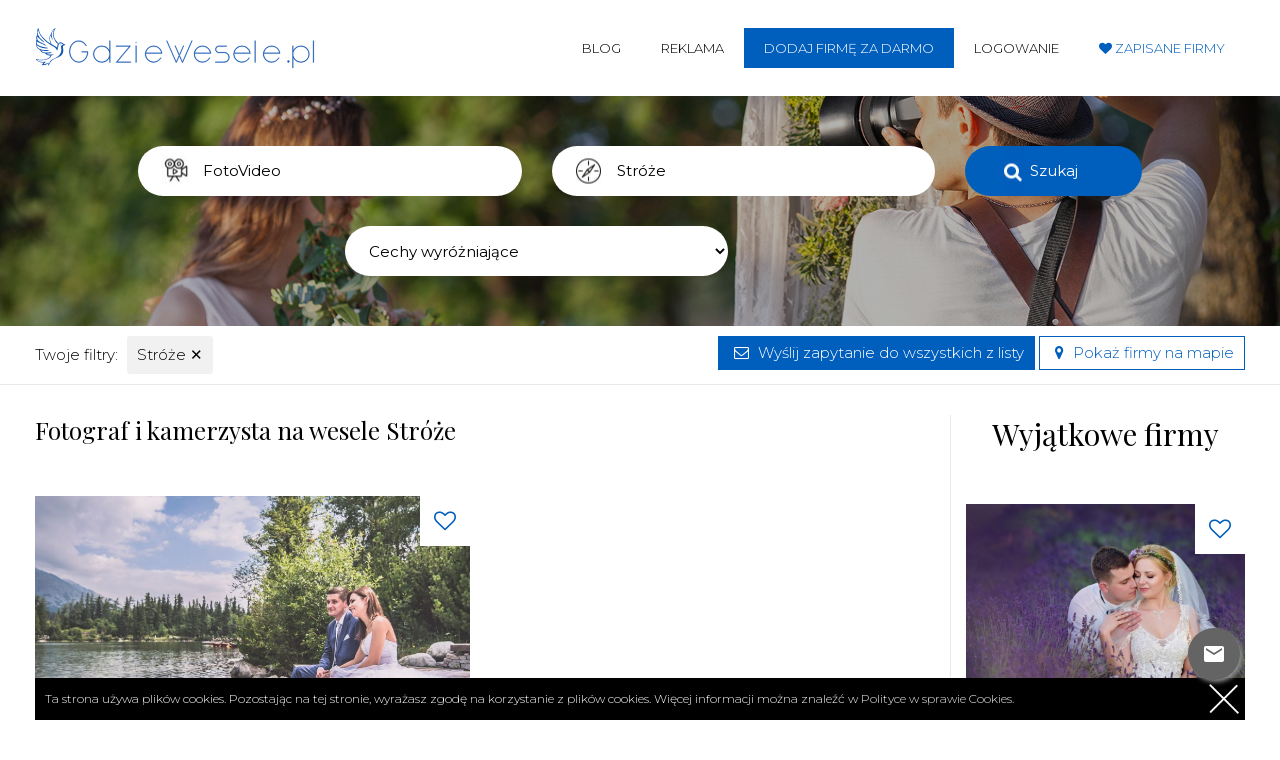

--- FILE ---
content_type: text/html; charset=UTF-8
request_url: https://www.gdziewesele.pl/fotovideo/stroze
body_size: 7483
content:
<!DOCTYPE html>
<html lang="pl">
<head>
<meta charset="utf-8">
<!--[if IE]>
<meta http-equiv="X-UA-Compatible" content="IE=edge,chrome=1">
<![endif]-->
<meta name="viewport" content="width=device-width, initial-scale=1.0">
        <link href="/images/favicon.png" rel="shortcut icon" type="image/vnd.microsoft.icon" />
    <link href="https://fonts.googleapis.com/css?family=Montserrat:300,400,600,700&amp;subset=latin-ext" rel="stylesheet">
    <link href="https://fonts.googleapis.com/css?family=Playfair+Display:400,700&amp;subset=latin-ext" rel="stylesheet">
        <meta name="csrf-token" content="LNR0lbSkEhXXyzm7scPryi6SvEmqJVSQw8kRLhuo">
        <title>Sale weselne Stróże i okolice - opinie, ceny, wolne terminy - Gdzie Wesele</title>
                    <meta name="description" content="Najlepsze sale weselne Stróże i okolice. Domy weselne, restauracje, hotele - porównaj oferty, sprawdź opinie, ceny i terminy. Znajdź idealną salę weselną!">
            <meta name="google-site-verification" content="X-vb0ozSxEvzD6-S-ubItwTdauQBn4cKZO6ekzSm5A8" />
        <link rel="stylesheet" href="/css/bootstrap.min.css">
        <link rel="stylesheet" href="/css/style.css">
        <meta name="referrer" content="always">
        <script src="/js/jquery-1.11.2.min.js"></script>
    <script src="https://www.google.com/recaptcha/api.js" async defer></script>
        <script>jQuery.noConflict();</script>
    <!-- Google Tag Manager -->

    <script>(function(w,d,s,l,i){w[l]=w[l]||[];w[l].push({'gtm.start':

                new Date().getTime(),event:'gtm.js'});var f=d.getElementsByTagName(s)[0],

            j=d.createElement(s),dl=l!='dataLayer'?'&l='+l:'';j.async=true;j.src=

            'https://www.googletagmanager.com/gtm.js?id='+i+dl;f.parentNode.insertBefore(j,f);

        })(window,document,'script','dataLayer','GTM-K9HVMK65');</script>

    <!-- End Google Tag Manager -->
    <style>
        h3 {
            font-size: 22px;
        }
    </style>
        </head>

    <body class=" unloggedbody ">

    <!-- Google Tag Manager (noscript) -->

    <noscript><iframe src="https://www.googletagmanager.com/ns.html?id=GTM-K9HVMK65"

                      height="0" width="0" style="display:none;visibility:hidden"></iframe></noscript>

    <!-- End Google Tag Manager (noscript) -->

     

    <div class="header lg100">
        <div class="container">
            <div class="row">
                <header class="col-xs-12 col-sm-3 logo">
                    <a href="/"><img src="/images/logo.svg" alt="Gdzie Wesele gdziewesele.pl"></a>
                </header>
                <nav class="col-xs-12 col-sm-9 main-menu">
                    <button aria-label="Menu button" class="menu-button"><i class="fa fa-navicon"></i></button>
                    <ul>
                        <li><a href="/blog">Blog</a></li>
                        <li><a href="/reklama">Reklama</a></li>
                                                <li><a href="/register" class="mm-button"><span>Dodaj firmę za darmo</span></a></li>
                        <li><a href="/login">Logowanie</a></li>
                        <li class="bluecolor lovemenuitem"><a href="/zapisane-uslugi"><i class="fa fa-heart"></i> <span>Zapisane firmy</span></a></li>
                                            </ul>
                </nav>
            </div>
        </div>
    </div>
    
        <div class="searchbaner listingbaner fotovideo-listing lg100">

        <div class="container">
<script src="/js/autocomplete.js"></script>
    
    <div class="lg100 browser-box">
    <form method="GET" action="https://www.gdziewesele.pl" accept-charset="UTF-8" class="browserform">
	    <div class="row">
		    <div class="col-xs-12 col-sm-4 col-md-4 col-md-offset-1">
	          <div class="lg100 categories-browse-holder">
		    		  <input type="text" id="categoryhelper" class="browser-input category-search" placeholder="Czego szukasz?" value="FotoVideo" autocomplete="off" readonly>
	          </div>
	    	</div>
	    	<div class="col-xs-12 col-sm-4 col-md-4">
	    		<input type="text" id="cityhelper" class="browser-input city-search" placeholder="Lokalizacja lub nazwa" value="Stróże" autocomplete="off">
	    	</div>
	    	<div class="col-xs-12 col-sm-4 col-md-2">
	    		<button type="submit" class="browser-button">Szukaj</button>
	    	</div>
	    </div>
	    	    <div class="lg100 additional-browser" style="margin-top: 30px;">
		    <div class="row">

              <div class="col-xs-12  col-sm-4 col-md-offset-3 ">
                <select class="browser-input fastlinks-search">
                  
                </select>
              </div>

		    							    	
				    	
		    </div>
		</div>
	    	    <input type="hidden" id="browse-type" value="fotovideo">
	    <input type="hidden" id="browse-category" >
	    <input type="hidden" id="browse-city" value="stroze">
	    <input type="hidden" id="browse-object">
	</form>
    </div>
    </div>
<script>
(function($) { 
$(document).ready(function() {	
var cities;
var categories;

$('body').append('<div class="categories-submenu"></div>');


//getcategories();
getsubmenu();
function getsubmenu() {
$.ajax({
    type: "POST",
    url: "/getcatsubmenu",
    dataType: 'json',
    headers: {'X-CSRF-TOKEN': $('meta[name="csrf-token"]').attr('content') },
    success: function(html){
      $('.categories-submenu').html(html);
      $('.categories-submenu ul li a').on('click', function(e) {
        e.preventDefault();
        var type = $(this).attr('data-type');
        var category = $(this).attr('data-category');
        var text = $(this).text();

        console.log('ok');
        $('#browse-category').val(category); 
        $('#browse-type').val(type); 
        $('#categoryhelper').val(text);

        $('.categories-submenu').hide();
        $('.browserform').submit();
      });
    }
});    
}

/*
function getcategories() {
$.ajax({
    type: "POST",
    url: "/getcategories",
    // data: {'id': val, 'body': body, 'brand': brand, 'model': model},
    dataType: 'json',
    headers: {'X-CSRF-TOKEN': $('meta[name="csrf-token"]').attr('content'), 'Content-Type':'application/json' },
    success: function(html){
     categories = JSON.parse("[" + html + "]");
      $('#categoryhelper').autocomplete({
          lookup: categories, 
          onSelect: function (suggestion) {
          $('#browse-category').val(suggestion.category); 
          $('#browse-type').val(suggestion.type); 

          }
      });
    }
});    
}
*/

$('#cityhelper').on('keyup change click', function(e){
  var val = $(this).val();
  if(val.length == 2){
    getcities(val);
  }
});


function getcities(valule) {
$.ajax({
    type: "POST",
    url: "/getcitiestobrowser",
    dataType: 'json',
    data: {type: 'fotovideo', val: valule},
    headers: {'X-CSRF-TOKEN': $('meta[name="csrf-token"]').attr('content') },
    success: function(html){
      cities = JSON.parse("[" + html + "]");
      $('#cityhelper').autocomplete({
          lookup: cities, 
          onSelect: function (suggestion) {

            $('#browse-city').val(suggestion.city); 
            $('#browse-object').val(suggestion.object);
            $('#cityhelper').val(suggestion.value);
            if(suggestion.object !== ""){
              $('#browse-category').val(suggestion.category);
            } 

          }
      });

    }
});    
}

function cityblur(){
  if(cities){
  var vall = $('#cityhelper').val();

  if(vall.length === 0){
      $('#browse-city').val(''); 
      $('#browse-object').val(''); 
  }else{
  var helper = '';
  $.each(cities, function(key, value){
      if(value.value.toLowerCase() == vall.toLowerCase()){
          helper = 'ok';
          $('#browse-city').val(value.city); 
          $('#browse-object').val(value.object); 
          $('#cityhelper').val(value.value);
          if(value.object !== ""){
            $('#browse-category').val(value.category); 
          }
      }
  });
    if(helper != 'ok'){
      $.each(cities, function(key, value){
        if(value.value.toLowerCase().includes(vall.toLowerCase())){
          $('#browse-city').val(value.city); 
          $('#browse-object').val(value.object); 
          $('#cityhelper').val(value.value);
          if(value.object !== ""){
            $('#browse-category').val(value.category); 
          }

        }else{
        	$('#browse-city').val(''); 
      		$('#browse-object').val(''); 
        }
      });

    }
  }
  }
}

$('.browserform').submit(function(e) {
	e.preventDefault();
  cityblur(); 

  var fastlinks = ''; 
  var attributes = ''; 
  var places = ''; 
  var form = '';

$('.browser-button').addClass('buttonloading');

  var domain = '';

  var city = $('#browse-city').val();
  var type = $('#browse-type').val();
  var category = $('#browse-category').val();
  var object = $('#browse-object').val();

  fastlinks = $('.fastlinks-search').val();
    

	if(city != ''){city = '/'+city;}
	if(category != ''){category = '/'+category;}
	if(type != ''){type = '/'+type;}

	if(object != ''){
	    $('#browse-city').val('');
	    $('#browse-type').val('');
	    type = '';
	    city = '';
	    object = '/'+object;
  	}else{
  		if((fastlinks && fastlinks != '') || (attributes && attributes != '') || (places && places != '')){
	  		form += '?cechy='+fastlinks+'&atrybuty='+attributes+'&liczba_gosci='+places;
	  	}
  	} 

  if(city == '' && category == '' && object == ''){
    type = type+'/lista';
  }
  //alert(domain+type+city+category+object);
	window.location.href = domain+type+city+category+object+form;

});

$('#categoryhelper').on('focus', function() {
    setSubmenu();
    $('.categories-submenu').show();
});

$('#categoryhelper').on('blur', function() {
    setTimeout(function() {
      $('.categories-submenu').hide();
    },200);
});

function setSubmenu(){
  var boxh = $('.categories-browse-holder').height();
  var boxw = $('.categories-browse-holder').width();
  var offsetTop = $('.categories-browse-holder').offset().top+boxh;
  var offsetLeft = $('.categories-browse-holder').offset().left;
  $('.categories-submenu').css({'top':offsetTop+"px", 'left': offsetLeft+"px", 'width': boxw+"px"});
}





getFastLinks();

function getFastLinks() {
 
var selectedfl ="";

$.ajax({
    type: "POST",
    url: "/getfastlinks",
    data: {type: 'FotoVideo', selected: selectedfl},
    dataType: 'json',
    headers: {'X-CSRF-TOKEN': $('meta[name="csrf-token"]').attr('content') },
    success: function(html){
      $('.fastlinks-search').html(html);
    }
});    
}




});
})(jQuery);
</script>

    </div>
    <div class="lg100 selectedfilters-container">
        <div class="container">
            <div class="row">
                <nav class="col-xs-12 col-sm-6 selectedfilters">
                    <ul>
                        <li><span>Twoje filtry:</span></li>
                                                    <li><a href="/fotovideo">Stróże <span class="removefilter">&#10005;</span></a></li>                                                                        </ul>
                </nav>
                <nav class="col-xs-12 col-sm-6 text-right smallerbuttons">
                    <button class="button border-button popup-show messagetoallbutton sticky-btn" style="background-color: #005ebc!important; color: #fff !important" data-popup="send-message-popup"><i class="fa fa-envelope-o" style="color: #fff !important"></i> Wyślij zapytanie do wszystkich z listy</button>

                    <a href="https://www.gdziewesele.pl/fotovideo/stroze?view=map" class="showonmaplink button border-button"><i class="fa fa-map-marker bluecolor"></i> Pokaż firmy na mapie</a>
                </nav>
            </div>
        </div>
    </div>
            <div class="container p-bottom">
        <div class="row offset-top">

            <div class="col-xs-12 col-sm-8 col-md-9 listing-content">

                
                <div class="row article-header">
                    <header class="col-xs-12 col-sm-12 ">
                        <h1 class="test zzz">
                                                                                                Fotograf i kamerzysta na wesele  Stróże                                                                                                                </h1>

                                            </header>
                </div>

                <div class="row alignerContainer">
            <div class="col-xs-12 col-sm-6 col-md-6 alignMe object-intro">
<div class="lg100 whitebg">
<div class="lg100 relative overf-hidden">
<div class="heartbox">
<button aria-label="Love button" data-id="2989971fec5909310975b8e12cc2df9b" class="heartbutton "></button>
</div>
<a href="/kamerzysta/pamar-studio" class="zoomIt">
<img src="/uploads/pamar-studio/zdjecie-prezentacji-pamar-studio-gdzie-wesele-ver23.jpeg" alt="pamar-studio zdjęcie prezentacji gdzie wesele">
</a>
</div>
<div class="lg100 whitebox-desc">
<h3><a class="cut-text" href="/kamerzysta/pamar-studio">Pamar Studio</a><span><a href="/fotovideo/stroze">Stróże</a>, <a href="/fotovideo/kamerzysta">Kamerzysta</a></span></h3>
<p class="bordered-row">Pamar Studio - Kamerzysta na wesele Nowy SączDo każdego filmu podchodzimy indywidualnie przy każdej...</p>
<a href="/kamerzysta/pamar-studio" class="button border-button">Zobacz szczegóły</a>
</div>
</div>
</div>

<div class="col-xs-12">

        
</div>

</div>


<div class="lg100 offset-top">
    

    <div class="lg100 groupbox">
        <div class="groupbox-header">Zmień kategorię</div>
        <div class="row">
                                <div class="col-xs-12 col-sm-3">
                                                <h3><a href="/stroze">Sale weselne Stróże</a></h3>
                                                <ul>
                                                <li><a href="/stroze/hotele">Hotele  Stróże </a></li>
                                                                <li><a href="/stroze/restauracje">Restauracje  Stróże </a></li>
                                                                <li><a href="/stroze/domy-weselne">Domy weselne  Stróże </a></li>
                                                                <li><a href="/stroze/nietypowe-miejsca">Nietypowe miejsca  Stróże </a></li>
                                            </ul>
                </div>
                        <div class="col-xs-12 col-sm-3">
                                                <h3><a href="/fotovideo/stroze">FotoVideo Stróże</a></h3>
                                                <ul>
                                                <li><a href="/fotovideo/stroze/kamerzysta">Kamerzysta  Stróże </a></li>
                                                                <li><a href="/fotovideo/stroze/fotograf">Fotograf  Stróże </a></li>
                                                                <li><a href="/fotovideo/stroze/fotobudka">FotoBudka  Stróże </a></li>
                                            </ul>
                </div>
                        <div class="col-xs-12 col-sm-3">
                                                <h3><a href="/oprawa/stroze">Oprawa Stróże</a></h3>
                                                <ul>
                                                <li><a href="/oprawa/stroze/zespol-na-wesele">Zespół na wesele  Stróże </a></li>
                                                                <li><a href="/oprawa/stroze/dj-na-wesele">DJ na wesele  Stróże </a></li>
                                                                <li><a href="/oprawa/stroze/auto-do-slubu">Auto do ślubu  Stróże </a></li>
                                                                <li><a href="/oprawa/stroze/konsultant-slubny">Konsultant ślubny  Stróże </a></li>
                                                                <li><a href="/oprawa/stroze/dekoracje">Dekoracje  Stróże </a></li>
                                                                <li><a href="/oprawa/stroze/cukiernie">Cukiernie  Stróże </a></li>
                                                                <li><a href="/oprawa/stroze/atrakcje-weselne">Atrakcje weselne  Stróże </a></li>
                                                                <li><a href="/oprawa/stroze/zaproszenia">Zaproszenia  Stróże </a></li>
                                            </ul>
                </div>
                        <div class="col-xs-12 col-sm-3">
                                                <h3><a href="/ona-i-on/stroze">Ona i On Stróże</a></h3>
                                                <ul>
                                                <li><a href="/ona-i-on/stroze/moda-meska">Moda męska  Stróże </a></li>
                                                                <li><a href="/ona-i-on/stroze/suknie-slubne">Suknie ślubne  Stróże </a></li>
                                                                <li><a href="/ona-i-on/stroze/fryzura-i-makeup">Fryzura i makeup  Stróże </a></li>
                                                                <li><a href="/ona-i-on/stroze/bizuteria">Biżuteria  Stróże </a></li>
                                                                <li><a href="/ona-i-on/stroze/szkoly-tanca">Szkoły tańca  Stróże </a></li>
                                            </ul>
                </div>
                            </div>
    </div>



</div>


            </div>

            <div class="col-xs-12 col-sm-4 col-md-3 sidebar sidebar-left  filters  hidden-xs">
        
    
        <h2>Wyjątkowe firmy</h2>

                    <div id="recommendedbox" class="ajaxload loading"></div>

<script>

(function($) { 
$(document).ready(function() {

function getrecommended() {
$.ajax({
    type: "POST",
    url: "/getrecommended",
            data: { type: 'fotovideo', province: '2716' },
        dataType: 'json',
    headers: {'X-CSRF-TOKEN': $('meta[name="csrf-token"]').attr('content') },
    success: function(html){
      
$('#recommendedbox').removeClass('loading').append(html);
       
    $('.ajaxload .heartbutton').on('click', function(e) {
    e.preventDefault();
    var hash = $(this).data('id');
    $('.lovemenuitem .fa').removeClass('animheart');
    $.ajax({
        type: "POST",
        url: "/createlove",
        dataType: 'json',
        data: {hash: hash},
        headers: {'X-CSRF-TOKEN': $('meta[name="csrf-token"]').attr('content') },
        complete: function(html) {
            console.log(html['responseText']);
            if(html['responseText'] == 'set'){
                $('.heartbutton[data-id="'+hash+'"]').addClass('loved');
                $('.lovemenuitem .fa').addClass('animheart');
            }else{
                $('.heartbutton[data-id="'+hash+'"]').removeClass('loved');
            }
        }
    });    

});
       
    }
});
}

$(window).on('load', function() {
    getrecommended();
});

});
})(jQuery);   

</script>        


            <div class="lg100 adsense">
            <script async src="//pagead2.googlesyndication.com/pagead/js/adsbygoogle.js"></script>
            <!-- Nowe GdzieWesele pion prezentacja -->
            <ins class="adsbygoogle"
                 style="display:inline-block;width:300px;height:600px"
                 data-ad-client="ca-pub-4436016840716900"
                 data-ad-slot="1061988167"></ins>
            <script>
                (adsbygoogle = window.adsbygoogle || []).push({});
            </script>
        </div>
</div>


        </div>
                    <p>
                Nie znalazłeś fotografa na swoje wesele? Wejdź na <b><a href="https://chrzcinyikomunie.pl/uslugi/stroze/uslugi-fotograficzne">fotograf na komunię Stróże</a></b>, tam również znajduje się baza fotografów, którzy chętnie podejmą się zlecenia weselnego.
            </p>
        
        

        <br><br>
        


        

        <!-- dom weselny -->
                    


        

                  
                

    
                                                            




    </div>
    <div class="popup" id="send-message-popup">
        <div class="popup-content">
            <span class="closeMe"><i class="fa fa-times"></i></span>
            <form method="POST" action="https://www.gdziewesele.pl/sendmessagetoall" accept-charset="UTF-8"><input name="_token" type="hidden" value="LNR0lbSkEhXXyzm7scPryi6SvEmqJVSQw8kRLhuo">
            <input type="hidden" name="receivers" class="receivershashes" value="">
            <p>Wyślij wiadomość do</p>
            <h3>Wszystkich wyświetlonych prezentacji</h3>
            <div class="row form-row">
                <label>Imię i nazwisko *</label>
                <input type="text" name="name" class="standard-input" placeholder="Imię i nazwisko" required>
            </div>
            <div class="row form-row">
                <label>Email *</label>
                <input type="email" name="email" class="standard-input" placeholder="Adres E-mail" required>
            </div>
            <div class="row form-row">
                <label>Telefon</label>
                <input type="text" name="phone" class="standard-input" placeholder="Telefon" required>
            </div>
            <div class="row form-row">
                <label>Wiadomość *</label>
                <textarea rows="8" class="standard-textarea" placeholder="Treść wiadomości" name="message" required></textarea>
            </div>
            <div class="row form-row">
                <button type="submit" class="button bluebutton">Wyślij wiadomość</button>
            </div>

            </form>
        </div>
    </div>
    <script>
(function($) { 

$('.listing-content .heartbutton').on('click', function(e) {
    e.preventDefault();
    var hash = $(this).data('id');
    lovefun(hash);    
});

$('.present-slider-box .heartbutton').on('click', function(e) {
    e.preventDefault();
    var hash = $(this).data('id');
    lovefun(hash);    
});

function lovefun(hash){
    $('.lovemenuitem .fa').removeClass('animheart');
    $.ajax({
        type: "POST",
        url: "/createlove",
        dataType: 'json',
        data: {hash: hash},
        headers: {'X-CSRF-TOKEN': $('meta[name="csrf-token"]').attr('content') },
        complete: function(html) {
            console.log(html['responseText']);
            if(html['responseText'] == 'set'){
                $('.heartbutton[data-id="'+hash+'"]').addClass('loved');
                $('.lovemenuitem .fa').addClass('animheart');
            }else{
                $('.heartbutton[data-id="'+hash+'"]').removeClass('loved');
            }
        }
    });
}

})(jQuery);
</script>

    <script>
        (function($) {
            $(document).ready(function() {


                $('#send-message-popup form').submit(function() {
                    $('body').addClass('loading');
                });

                var scity = '';
                var scategory = '';

                                    scity = 'stroze';
                
                        
                function getitemstomessage() {
                    $.ajax({
                        type: "POST",
                        url: "/getitemstomessage",
                        data: { type: 'fotovideo', city: scity, category: scategory},
                        dataType: 'json',
                        headers: {'X-CSRF-TOKEN': $('meta[name="csrf-token"]').attr('content') },
                        success: function(html){

                            $('#send-message-popup').removeClass('loading');
                            if(html[0] == 'ok'){
                                $('#send-message-popup .receivershashes').val(html[1]);
                            }else{
                                $('#send-message-popup form').slideUp(500);
                                setTimeout(function() {$('#send-message-popup .popup-content').html('Coś poszło nie tak. Spróbuj ponownie później.');},500);
                            }


                        }
                    });
                }

                $('.messagetoallbutton').on('click', function() {
                    $('#send-message-popup').addClass('loading');
                    getitemstomessage();
                });

            });
        })(jQuery);
    </script>


    
    
    <div class="lg100 bottomsocials">
        <div class="container">
            <p><a href="https://pl-pl.facebook.com/GdzieWesele" target="_blank" rel="nofollow"><i class="fa fa-facebook"></i></a> 
            <a href="https://www.instagram.com/gdziewesele.pl/" target="_blank" rel="nofollow"><i class="fa fa-instagram"></i></a> 
            <a href="https://www.youtube.com/channel/UCOrd-TFOFiinU-36TSUjhcA" target="_blank" rel="nofollow"><i class="fa fa-youtube"></i></a> 
            <a href="https://pl.pinterest.com/gdziewesele/" target="_blank" rel="nofollow"><i class="fa fa-pinterest"></i></a> 
            <a href="https://plus.google.com/+GdzieWesele1" target="_blank" rel="nofollow"><i class="fa fa-google-plus"></i></a></p>
        </div>
    </div>

    <div class="lg100 footer p-top">
        <div class="container">
            <p>Kontakt z GdzieWesele.pl >> <strong><a href="/kontakt">przejdź do kontaktu.</a></strong></p>
            <p><br><a href="/regulamin">Regulamin</a> | <a href="/polityka-prywatnosci">Polityka prywatności</a></p>
        	<footer class="lg100 copytext offset-top-20">
            	<p>Copyright 2017 &copy; Axel Media | Designed by <a href="http://designum.pl" rel="nofollow" target="_blank">Designum.pl</a></p>
        	</footer>
        </div>
    </div>


    <link rel="stylesheet" href="/font-awesome/css/font-awesome.min.css">

    <script src="/js/jquery.fancybox.js"></script>
    <script src="/js/slick.js"></script>
    <script src="/js/lazy.js"></script>
    <script src="/js/scripts.js"></script>


    <script>function WHCreateCookie(name,value,days){var date=new Date();date.setTime(date.getTime()+(days*24*60*60*1000));var expires="; expires="+date.toGMTString();document.cookie=name+"="+value+expires+"; path=/"}function WHReadCookie(name){var nameEQ=name+"=";var ca=document.cookie.split(';');for(var i=0;i<ca.length;i++){var c=ca[i];while(c.charAt(0)==' ')c=c.substring(1,c.length);if(c.indexOf(nameEQ)==0)return c.substring(nameEQ.length,c.length)}return null}window.onload=WHCheckCookies;function WHCheckCookies(){if(WHReadCookie('cookies_accepted')!='T'){var message_container=document.createElement('div');message_container.id='cookies-message-container';var html_code='<div id="cookies-message" style="margin: 0 auto; left:0; right:0; padding: 10px 60px 10px 10px;  color: #fff; position:fixed; font-size: 12px; line-height: 22px; text-align: left; bottom: 0px;  background-color:#000; max-width: 1210px; z-index: 999;"><p style="margin: 0;">Ta strona używa plików cookies. Pozostając na tej stronie, wyrażasz zgodę na korzystanie z plików cookies. Więcej informacji można znaleźć w <a href="/polityka-prywatnosci" style="color:#f1f1f1;" target="_blank">Polityce w sprawie Cookies.</a><a href="javascript:WHCloseCookiesWindow();" id="accept-cookies-checkbox" name="accept-cookies" style=" float:right; cursor: pointer; color:#fff; text-decoration: none; "><span style=" background-color: #000; display: block; position:absolute; right:0; top:0; height: 42px; line-height:42px; width: 42px; background-image: url(/images/closecookies.png); background-repeat: no-repeat; background-position: center; background-size: 30px auto; text-align: center; color: #fff; font-size: 25px;"></span></a></p></div>';message_container.innerHTML=html_code;document.body.appendChild(message_container)}}function WHCloseCookiesWindow(){WHCreateCookie('cookies_accepted','T',365);document.getElementById('cookies-message-container').removeChild(document.getElementById('cookies-message'))}</script>

<script type="text/javascript">function add_chatinline(){var hccid=23360401;var nt=document.createElement("script");nt.async=true;nt.src="https://mylivechat.com/chatinline.aspx?hccid="+hccid;var ct=document.getElementsByTagName("script")[0];ct.parentNode.insertBefore(nt,ct);}
add_chatinline(); </script>
</body>
</html>

--- FILE ---
content_type: text/html; charset=UTF-8
request_url: https://www.gdziewesele.pl/getfastlinks
body_size: 1692
content:
"<option value=\"\">Cechy wyr\u00f3\u017cniaj\u0105ce<\/option><option value=\"sesja-slubna-w-gorach\">Sesja \u015alubna w G\u00f3rach<\/option><option value=\"sesja-slubna-nad-morzem\">Sesja \u015alubna nad Morzem<\/option><option value=\"sesja-slubna-za-granica\">Sesja \u015alubna za Granic\u0105<\/option><option value=\"filmowanie-wesela-dronem\">Filmowanie Wesela Dronem<\/option><option value=\"reportaz-slubny\">Reporta\u017c \u015alubny<\/option><option value=\"filmowanie-z-dwoch-perspektyw\">Filmowanie z Dw\u00f3ch Perspektyw<\/option><option value=\"fotobudka-na-wesele\">Fotobudka na Wesele<\/option><option value=\"artystyczna-fotografia-slubna\">Artystyczna fotografia \u015blubna<\/option><option value=\"artystyczny-film-slubny\">Artystyczny film \u015blubny<\/option><option value=\"nowoczesna-fotografia-slubna\">Nowoczesna fotografia \u015blubna<\/option><option value=\"nowoczesne-filmy-slubne\">Nowoczesne filmy \u015blubne<\/option><option value=\"naturalna-fotografia-slubna\">Naturalna fotografia \u015blubna<\/option><option value=\"naturalne-filmy-slubne\">Naturalne filmy \u015blubne<\/option><option value=\"sesja-narzeczenska\">Sesja narzecze\u0144ska<\/option><option value=\"sesja-w-plenerze\">Sesja w plenerze<\/option><option value=\"teledysk-slubny\">Teledysk \u015alubny<\/option><option value=\"fotograf-i-kamerzysta\">Fotograf i Kamerzysta<\/option><option value=\"fotograf-warszawa\">Fotograf Warszawa<\/option><option value=\"sesja-slubna-w-bieszczadach\">Sesja \u015blubna w Bieszczadach<\/option><option value=\"fotograf-krakow\">Fotograf Krak\u00f3w<\/option><option value=\"fotograf-rzeszow\">Fotograf Rzesz\u00f3w<\/option><option value=\"fotograf-gdansk\">Fotograf  Gda\u0144sk<\/option><option value=\"fotograf-poznan\">Fotograf Pozna\u0144<\/option><option value=\"fotografia-slubna-warszawa\">Fotografia \u015blubna Warszawa<\/option><option value=\"sesja-slubna-warszawa\">Sesja \u015blubna Warszawa<\/option><option value=\"film-slubny-warszawa\">Film \u015blubny Warszawa<\/option><option value=\"plener-slubny-warszawa\">Plener \u015blubny Warszawa<\/option><option value=\"filmowanie-wesela-dronem-warszawa\">Filmowanie wesela dronem Warszawa<\/option><option value=\"krotki-film-slubny-warszawa\">Kr\u00f3tki film \u015blubny Warszawa<\/option><option value=\"kamerzysta-na-wesele-warszawa\">Kamerzysta na wesele Warszawa<\/option><option value=\"fotografia-slubna-krakow\">Fotografia \u015blubna Krak\u00f3w<\/option><option value=\"sesja-slubna-krakow\">Sesja \u015blubna Krak\u00f3w<\/option><option value=\"kamerzysta-na-wesele-krakow\">Kamerzysta na wesele Krak\u00f3w<\/option><option value=\"film-slubny-krakow\">Film \u015blubny Krak\u00f3w<\/option><option value=\"plener-slubny-krakow\">Plener \u015blubny Krak\u00f3w<\/option><option value=\"filmowanie-wesela-dronem-krakow\">Filmowanie wesela dronem Krak\u00f3w<\/option><option value=\"krotki-film-slubny-krakow\">Kr\u00f3tki film \u015blubny Krak\u00f3w<\/option><option value=\"fotografia-slubna-rzeszow\">Fotografia \u015blubna Rzesz\u00f3w<\/option><option value=\"sesja-slubna-rzeszow\">Sesja \u015blubna Rzesz\u00f3w<\/option><option value=\"kamerzysta-na-wesele-rzeszow\">Kamerzysta na wesele Rzesz\u00f3w<\/option><option value=\"film-slubny-rzeszow\">Film \u015blubny Rzesz\u00f3w<\/option><option value=\"plener-slubny-rzeszow\">Plener \u015blubny Rzesz\u00f3w<\/option><option value=\"filmowanie-wesela-dronem-rzeszow\">Filmowanie wesela dronem Rzesz\u00f3w<\/option><option value=\"krotki-film-slubny-rzeszow\">Kr\u00f3tki film \u015blubny Rzesz\u00f3w<\/option><option value=\"fotografia-slubna-poznan\">Fotografia \u015blubna Pozna\u0144<\/option><option value=\"sesja-slubna-poznan\">Sesja \u015blubna Pozna\u0144<\/option><option value=\"kamerzysta-na-wesele-poznan\">Kamerzysta na wesele Pozna\u0144<\/option><option value=\"film-slubny-poznan\">Film \u015blubny Pozna\u0144<\/option><option value=\"plener-slubny-poznan\">Plener \u015blubny Pozna\u0144<\/option><option value=\"filmowanie-wesela-dronem-poznan\">Filmowanie wesela dronem Pozna\u0144<\/option><option value=\"krotki-film-slubny-poznan\">Kr\u00f3tki film \u015blubny Pozna\u0144<\/option><option value=\"fotografia-slubna-gdansk\">Fotografia \u015blubna Gda\u0144sk<\/option><option value=\"sesja-slubna-gdansk\">Sesja \u015blubna Gda\u0144sk<\/option><option value=\"kamerzysta-na-wesele-gdansk\">Kamerzysta na wesele Gda\u0144sk<\/option><option value=\"film-slubny-gdansk\">Film \u015blubny Gda\u0144sk<\/option><option value=\"plener-slubny-gdansk\">Plener \u015blubny Gda\u0144sk<\/option><option value=\"filmowanie-wesela-dronem-gdansk\">Filmowanie wesela dronem Gda\u0144sk<\/option><option value=\"krotki-film-slubny-gdansk\">Kr\u00f3tki film \u015blubny Gda\u0144sk<\/option><option value=\"telefon-zyczen-na-wesele\">Telefon \u017cycze\u0144 na wesele<\/option><option value=\"fotobudka-360\">Fotobudka 360<\/option><option value=\"wedding-content-creator\">Wedding Content Creator<\/option><option value=\"fotograf-slask\">Fotograf \u015al\u0105sk<\/option><option value=\"fotograf-myszkow\">Fotograf Myszk\u00f3w<\/option><option value=\"fotograf-czestochowa\">Fotograf Cz\u0119stochowa<\/option>"

--- FILE ---
content_type: text/html; charset=UTF-8
request_url: https://www.gdziewesele.pl/getrecommended
body_size: 1886
content:
"<div class=\"lg100 object-box\"><div class=\"heartbox\"><button data-id=\"1b7c465cdd8107495de93ccbc1868048\" class=\"heartbutton\"><\/button><\/div><a class=\"zoomIt\" href=\"\/kamerzysta\/foto-video-love-story\"><img src=\"\/uploads\/foto-video-love-story\/zdjecie-prezentacji-foto-video-love-story-gdzie-wesele-ver986.jpeg\" alt=\"foto-video-love-story kamerzysta chrzanow\"><\/a><h3><a class=\"cut-text\" href=\"\/kamerzysta\/foto-video-love-story\">Foto-Video LOVE STORY<\/a> <span><a href=\"\/fotovideo\/chrzanow\">Chrzan\u00f3w<\/a>, <a href=\"\/fotovideo\/kamerzysta\">Kamerzysta<\/a><\/span><\/h3><\/div><div class=\"lg100 object-box\"><div class=\"heartbox\"><button data-id=\"2db66087480feaee46b095095d900dab\" class=\"heartbutton\"><\/button><\/div><a class=\"zoomIt\" href=\"\/fotobudka\/loozbus\"><img src=\"\/uploads\/loozbus\/zdjecie-prezentacji-loozbus-gdzie-wesele-ver722.jpeg\" alt=\"loozbus fotobudka biertowice\"><\/a><h3><a class=\"cut-text\" href=\"\/fotobudka\/loozbus\">Loozbus<\/a> <span><a href=\"\/fotovideo\/biertowice\">Biertowice<\/a>, <a href=\"\/fotovideo\/fotobudka\">FotoBudka<\/a><\/span><\/h3><\/div><div class=\"lg100 object-box\"><div class=\"heartbox\"><button data-id=\"6ce53bc4266b177c5dc12c97727b9d56\" class=\"heartbutton\"><\/button><\/div><a class=\"zoomIt\" href=\"\/fotograf\/gabriel-gmurczyk-fotograf-slubny\"><img src=\"\/uploads\/gabriel-gmurczyk-fotograf-slubny\/zdjecie-prezentacji-gabriel-gmurczyk-fotograf-slubny-gdzie-wesele-ver242.jpeg\" alt=\"gabriel-gmurczyk-fotograf-slubny fotograf warszawa\"><\/a><h3><a class=\"cut-text\" href=\"\/fotograf\/gabriel-gmurczyk-fotograf-slubny\">Gabriel Gmurczyk - Fotograf \u015alubny<\/a> <span><a href=\"\/fotovideo\/warszawa\">Warszawa<\/a>, <a href=\"\/fotovideo\/fotograf\">Fotograf<\/a><\/span><\/h3><\/div><div class=\"lg100 object-box\"><div class=\"heartbox\"><button data-id=\"e4d7d9f7b0b88ddeca3aebdddb3a9922\" class=\"heartbutton\"><\/button><\/div><a class=\"zoomIt\" href=\"\/fotograf\/bianca-studio-photo\"><img src=\"\/uploads\/bianca-studio-photo\/zdjecie-prezentacji-bianca-studio-photo-gdzie-wesele-ver722.jpeg\" alt=\"bianca-studio-photo fotograf krakow\"><\/a><h3><a class=\"cut-text\" href=\"\/fotograf\/bianca-studio-photo\">Bianca Studio Photo<\/a> <span><a href=\"\/fotovideo\/krakow\">Krak\u00f3w<\/a>, <a href=\"\/fotovideo\/fotograf\">Fotograf<\/a><\/span><\/h3><\/div><div class=\"lg100 object-box\"><div class=\"heartbox\"><button data-id=\"af330bf5349f4c6608fd733e7db643b3\" class=\"heartbutton\"><\/button><\/div><a class=\"zoomIt\" href=\"\/fotobudka\/say-cheers-fotobudka\"><img src=\"\/uploads\/say-cheers-fotobudka\/zdjecie-prezentacji-say-cheers-fotobudka-gdzie-wesele-ver762.jpeg\" alt=\"say-cheers-fotobudka fotobudka zakopane\"><\/a><h3><a class=\"cut-text\" href=\"\/fotobudka\/say-cheers-fotobudka\">Say Cheers - fotobudka<\/a> <span><a href=\"\/fotovideo\/zakopane\">Zakopane<\/a>, <a href=\"\/fotovideo\/fotobudka\">FotoBudka<\/a><\/span><\/h3><\/div><div class=\"lg100 object-box\"><div class=\"heartbox\"><button data-id=\"14f90014b3b6d9f044e236f527e3e4db\" class=\"heartbutton\"><\/button><\/div><a class=\"zoomIt\" href=\"\/fotobudka\/lets-fun-fotobudka-360\"><img src=\"\/uploads\/lets-fun-fotobudka-360\/zdjecie-prezentacji-lets-fun-fotobudka-360-gdzie-wesele-ver575.jpeg\" alt=\"lets-fun-fotobudka-360 fotobudka krakow\"><\/a><h3><a class=\"cut-text\" href=\"\/fotobudka\/lets-fun-fotobudka-360\">Let\u2019s FUN - Fotobudka 360<\/a> <span><a href=\"\/fotovideo\/krakow\">Krak\u00f3w<\/a>, <a href=\"\/fotovideo\/fotobudka\">FotoBudka<\/a><\/span><\/h3><\/div><div class=\"lg100 object-box\"><div class=\"heartbox\"><button data-id=\"02bc08fefcce3c39a4b2b75203d8cb49\" class=\"heartbutton\"><\/button><\/div><a class=\"zoomIt\" href=\"\/kamerzysta\/rs-vision-robert-szczudlo\"><img src=\"\/uploads\/rs-vision-robert-szczudlo\/zdjecie-prezentacji-rs-vision-robert-szczudlo-gdzie-wesele-ver958.jpeg\" alt=\"rs-vision-robert-szczudlo kamerzysta wieliczka\"><\/a><h3><a class=\"cut-text\" href=\"\/kamerzysta\/rs-vision-robert-szczudlo\">RS Vision Robert Szczud\u0142o<\/a> <span><a href=\"\/fotovideo\/wieliczka\">Wieliczka<\/a>, <a href=\"\/fotovideo\/kamerzysta\">Kamerzysta<\/a><\/span><\/h3><\/div><div class=\"lg100 object-box\"><div class=\"heartbox\"><button data-id=\"d314d56d1aecf7d0265b14539d0230da\" class=\"heartbutton\"><\/button><\/div><a class=\"zoomIt\" href=\"\/fotobudka\/zwierciadlo-usmiechu\"><img src=\"\/uploads\/zwierciadlo-usmiechu\/zdjecie-prezentacji-zwierciadlo-usmiechu-gdzie-wesele-ver472.jpeg\" alt=\"zwierciadlo-usmiechu fotobudka krzeczow\"><\/a><h3><a class=\"cut-text\" href=\"\/fotobudka\/zwierciadlo-usmiechu\">Zwierciad\u0142o U\u015bmiechu<\/a> <span><a href=\"\/fotovideo\/krzeczow\">Krzecz\u00f3w<\/a>, <a href=\"\/fotovideo\/fotobudka\">FotoBudka<\/a><\/span><\/h3><\/div><div class=\"lg100 object-box\"><div class=\"heartbox\"><button data-id=\"f8462883097dca09d200c5d8b060bd1a\" class=\"heartbutton\"><\/button><\/div><a class=\"zoomIt\" href=\"\/fotograf\/dawid-kraj-fotografia\"><img src=\"\/uploads\/dawid-kraj-fotografia\/zdjecie-prezentacji-dawid-kraj-fotografia-gdzie-wesele-ver51.jpeg\" alt=\"dawid-kraj-fotografia fotograf zakliczyn\"><\/a><h3><a class=\"cut-text\" href=\"\/fotograf\/dawid-kraj-fotografia\">Dawid Kraj - Fotografia<\/a> <span><a href=\"\/fotovideo\/zakliczyn\">Zakliczyn<\/a>, <a href=\"\/fotovideo\/fotograf\">Fotograf<\/a><\/span><\/h3><\/div><div class=\"lg100 object-box\"><div class=\"heartbox\"><button data-id=\"26708\" class=\"heartbutton\"><\/button><\/div><a class=\"zoomIt\" href=\"\/fotograf\/bielec-art-fotografia\"><img src=\"\/uploads\/bielec-art-fotografia\/zdjecie-prezentacji-bielec-art-fotografia-gdzie-wesele-ver819.jpeg\" alt=\"bielec-art-fotografia fotograf krakow\"><\/a><h3><a class=\"cut-text\" href=\"\/fotograf\/bielec-art-fotografia\">BIELEC ART - Fotografia<\/a> <span><a href=\"\/fotovideo\/krakow\">Krak\u00f3w<\/a>, <a href=\"\/fotovideo\/fotograf\">Fotograf<\/a><\/span><\/h3><\/div>"

--- FILE ---
content_type: text/html; charset=utf-8
request_url: https://www.google.com/recaptcha/api2/aframe
body_size: -87
content:
<!DOCTYPE HTML><html><head><meta http-equiv="content-type" content="text/html; charset=UTF-8"></head><body><script nonce="twdM2B8NZnmuffwkXiwd-Q">/** Anti-fraud and anti-abuse applications only. See google.com/recaptcha */ try{var clients={'sodar':'https://pagead2.googlesyndication.com/pagead/sodar?'};window.addEventListener("message",function(a){try{if(a.source===window.parent){var b=JSON.parse(a.data);var c=clients[b['id']];if(c){var d=document.createElement('img');d.src=c+b['params']+'&rc='+(localStorage.getItem("rc::a")?sessionStorage.getItem("rc::b"):"");window.document.body.appendChild(d);sessionStorage.setItem("rc::e",parseInt(sessionStorage.getItem("rc::e")||0)+1);localStorage.setItem("rc::h",'1769103426994');}}}catch(b){}});window.parent.postMessage("_grecaptcha_ready", "*");}catch(b){}</script></body></html>

--- FILE ---
content_type: text/css
request_url: https://www.gdziewesele.pl/css/style.css
body_size: 11535
content:
@import url('https://fonts.googleapis.com/css2?family=Montserrat:ital,wght@0,100..900;1,100..900&display=swap');
.slick-list, .slick-slider, .slick-track {
    position: relative;
    display: block;
}
.fancybox-inner, .slick-list {
    overflow: hidden;
}
.slick-loading .slick-slide, .slick-loading .slick-track {
    visibility: hidden;
}
.fancybox-nav, a, a:focus, a:hover, a:visited {
    text-decoration: none;
}
.alert-info, .button, .slick-slider {
    box-sizing: border-box;
}
.button, .copytext, .type-menu ul li a {
    text-transform: uppercase;
}
.breaker, .slick-track:after, hr {
    clear: both;
}
.cropper-container, .slick-slider {
    -webkit-tap-highlight-color: transparent;
    -webkit-touch-callout: none;
}
.slick-slider {
    -webkit-user-select: none;
    -moz-user-select: none;
    -ms-user-select: none;
    user-select: none;
    -khtml-user-select: none;
    -ms-touch-action: pan-y;
    touch-action: pan-y;
}
.slick-list {
    margin: 0;
    padding: 0;
}
.slick-list:focus {
    outline: 0;
}
.slick-list.dragging {
    cursor: pointer;
    cursor: hand;
}
.slick-slider .slick-list, .slick-slider .slick-track {
    -webkit-transform: translate3d(0, 0, 0);
    transform: translate3d(0, 0, 0);
}
.slick-track {
    top: 0;
    left: 0;
}
.slick-track:after, .slick-track:before {
    display: table;
    content: ''}
.slick-slide {
    display: none;
    float: left;
    height: 100%;
    min-height: 1px;
}
[dir=rtl] .slick-slide {
    float: right;
}
.slick-slide img {
    display: block;
}
.slick-slide.slick-loading img {
    display: none;
}
.slick-slide.dragging img {
    pointer-events: none;
}
.slick-initialized .slick-slide {
    display: block;
}
.slick-vertical .slick-slide {
    display: block;
    height: auto;
    border: 1px solid transparent;
}
.slick-next, .slick-prev {
    position: absolute;
    z-index: 22;
    background-color: #fff;
    color: transparent;
    border: none;
    padding: 0;
    top: 50%;
    margin-top: -20px;
    display: block;
    width: 40px;
    height: 40px;
    text-align: center;
}
.slick-next {
    left: 100%}
.slick-next:before {
    font-family: FontAwesome;
    content: "\f105"}
.slick-prev {
    right: 100%}
.slick-prev:before {
    font-family: FontAwesome;
    content: "\f104"}
.slick-next:before, .slick-prev:before {
    color: #005ebc;
    position: absolute;
    top: 0;
    left: 0;
    font-size: 30px;
    width: 40px;
    height: 40px;
    line-height: 40px;
    text-align: center;
}
/*! fancyBox v2.1.5 fancyapps.com | fancyapps.com/fancybox/#license */.fancybox-image, .fancybox-inner, .fancybox-nav, .fancybox-nav span, .fancybox-outer, .fancybox-skin, .fancybox-tmp, .fancybox-wrap, .fancybox-wrap iframe, .fancybox-wrap object {
                                                                          padding: 0;
                                                                          margin: 0;
                                                                          border: 0;
                                                                          outline: 0;
                                                                          vertical-align: top;
                                                                      }
.fancybox-wrap {
    position: absolute;
    top: 0;
    left: 0;
    z-index: 8020;
}
.fancybox-inner, .fancybox-outer, .fancybox-skin {
    position: relative;
}
.fancybox-skin {
    background: #f9f9f9;
    color: #444;
    padding: 0!important;
    text-shadow: none;
    border-radius: 4px;
}
.fancybox-opened {
    z-index: 8030;
}
.fancybox-opened .fancybox-skin {
    box-shadow: 0 10px 25px rgba(0, 0, 0, .5);
}
.fancybox-type-iframe .fancybox-inner {
    -webkit-overflow-scrolling: touch;
}
.fancybox-error {
    color: #444;
    font: 14px/20px "Helvetica Neue", Helvetica, Arial, sans-serif;
    margin: 0;
    padding: 15px;
    white-space: nowrap;
}
.fancybox-iframe, .fancybox-image {
    display: block;
    width: 100%;
    height: 100%}
.fancybox-image {
    max-width: 100%;
    max-height: 100%}
#fancybox-loading, .fancybox-close, .fancybox-next span, .fancybox-prev span {
    background-image: url(fancybox_sprite.png);
}
#fancybox-loading {
    position: fixed;
    top: 50%;
    left: 50%;
    margin-top: -22px;
    margin-left: -22px;
    background-position: 0 -108px;
    opacity: .8;
    cursor: pointer;
    z-index: 8060;
}
.fancybox-close, .fancybox-nav, .fancybox-nav span {
    z-index: 8040;
    position: absolute;
    cursor: pointer;
}
#fancybox-loading div {
    width: 44px;
    height: 44px;
    background: url(fancybox_loading.gif) center center no-repeat;
}
.fancybox-close {
    top: 0;
    right: 0;
    width: 36px;
    height: 36px;
}
.fancybox-nav {
    top: 0;
    width: 40%;
    height: 100%;
    background: url(blank.gif);
    -webkit-tap-highlight-color: transparent;
}
.fancybox-prev {
    left: 0;
}
.fancybox-next {
    right: 0;
}
.fancybox-nav span {
    top: 50%;
    width: 36px;
    height: 34px;
    margin-top: -18px;
    visibility: hidden;
}
.fancybox-prev span {
    left: 0;
    background-position: 0 -36px;
}
.fancybox-next span {
    right: 0;
    background-position: 0 -72px;
}
.fancybox-nav:hover span {
    visibility: visible;
}
.fancybox-tmp {
    position: absolute;
    top: -99999px;
    left: -99999px;
    visibility: hidden;
    max-width: 99999px;
    max-height: 99999px;
    overflow: visible!important;
}
.fancybox-lock, .fancybox-lock body {
    overflow: hidden!important;
}
.fancybox-lock {
    width: auto;
}
.fancybox-lock-test {
    overflow-y: hidden!important;
}
.fancybox-overlay {
    position: absolute;
    top: 0;
    left: 0;
    overflow: hidden;
    display: none;
    z-index: 8010;
    background: rgba(255, 255, 255, .8);
}
.fancybox-overlay-fixed {
    position: fixed;
    bottom: 0;
    right: 0;
}
.fancybox-lock .fancybox-overlay {
    overflow: auto;
    overflow-y: scroll;
}
.cut-text, .video-responsive, .zoomIt {
    overflow: hidden;
}
.fancybox-title {
    visibility: hidden;
    font: 400 13px/20px "Helvetica Neue", Helvetica, Arial, sans-serif;
    position: relative;
    text-shadow: none;
    z-index: 8050;
}
.groupbox h3, .type-menu h2, .typebox h2 {
    font-style: italic;
}
.fancybox-opened .fancybox-title {
    visibility: visible;
}
.fancybox-title-float-wrap {
    position: absolute;
    bottom: 0;
    right: 50%;
    margin-bottom: -35px;
    z-index: 8050;
    text-align: center;
}
.fancybox-title-float-wrap .child {
    display: inline-block;
    margin-right: -100%;
    padding: 2px 20px;
    background: 0 0;
    background: rgba(0, 0, 0, .8);
    border-radius: 15px;
    text-shadow: 0 1px 2px #222;
    color: #FFF;
    font-weight: 700;
    line-height: 24px;
    white-space: nowrap;
}
.fancybox-title-outside-wrap {
    position: relative;
    margin-top: 10px;
    color: #fff;
}
.fancybox-title-inside-wrap {
    padding-top: 10px;
}
.fancybox-title-over-wrap {
    position: absolute;
    bottom: 0;
    left: 0;
    color: #fff;
    padding: 10px;
    background: #000;
    background: rgba(0, 0, 0, .8);
}
a, body {
    color: #000;
}
@media only screen and (-webkit-min-device-pixel-ratio:1.5), only screen and (min--moz-device-pixel-ratio:1.5), only screen and (min-device-pixel-ratio:1.5) {
    #fancybox-loading, .fancybox-close, .fancybox-next span, .fancybox-prev span {
        background-image: url(fancybox_sprite@2x.png);
        background-size: 44px 152px;
    }
    #fancybox-loading div {
        background-image: url(fancybox_loading@2x.gif);
        background-size: 24px 24px;
    }
}
body {
     font-size: 15px;
     line-height: 1.5em;
     font-family: Montserrat, sans-serif !important;
     font-weight: 300;
     padding-top: 96px;
 }
img {
    max-width: 100%;
    height: auto;
}
.absolute-link a, .loading:after {
    display: block;
    width: 100%;
    height: 100%;
    top: 0;
    left: 0;
}
.nav>li>a:focus, .nav>li>a:hover {
    background: 0 0;
    outline: 0;
}
::selection {
    color: #fff;
    background-color: #005ebc;
}
::-moz-selection {
    color: #fff;
    background-color: #005ebc;
}
button:focus, input:focus, select:focus, textarea:focus {
    outline: 0;
}
.absolute-link {
    position: relative;
}
.absolute-link a {
    position: absolute;
    z-index: 7;
}
.ajaxload {
    display: block;
    width: 100%;
    min-height: 100px;
}
.loading {
    position: relative;
}
.loading:after {
    content: "";
    position: absolute;
    background-color: rgba(255, 255, 255, .7);
    background-position: center;
    background-repeat: no-repeat;
    z-index: 998;
    background-image: url(/images/preloader.gif);
}
body.loading:after {
    height: 100vh;
    width: 100vw;
    position: fixed;
}
.vertical-helper {
    display: table;
    margin: 0 auto;
}
.vertical-center {
    display: table-cell;
    vertical-align: middle;
}
a:hover {
    color: #005ebc;
}
.button, .menu-button .fa {
    color: #fff;
}
a:focus, a:visited {
    outline: 0;
}
h1, h2, h3, h4, h5, h6 {
    font-family: 'Playfair Display', serif;
    font-weight: 400;
    margin: 0;
}
h1 {
    font-size: 32px;
    line-height: 1.2em;
}
h2 {
    font-size: 28px;
    line-height: 1.3em;
}
.offset-top {
    margin-top: 30px;
}
.offset-bottom {
    margin-bottom: 30px;
}
.p-top {
    padding-top: 30px;
}
.p-bottom {
    padding-bottom: 30px;
}
.city-footer p{
    margin:10px 0;
    font-size: 14px;
}
.city-footer h2{
    font-size: 24px;
}
.city-footer h3{
    font-size: 20px;
}
.city-footer a{
    color: #005ebc;
}
.video-responsive {
    padding-bottom: 56.25%;
    position: relative;
    height: 0;
}
.menu-button, hr {
    border: none;
    padding: 0;
}
.video-responsive iframe {
    left: 0;
    top: 0;
    height: 100%;
    width: 100%;
    position: absolute;
}
strong {
    font-weight: 700;
}
button, input[type=submit] {
    cursor: pointer;
}
p {
    margin: 0;
}
.menu-button {
    display: none;
    background: #005ebc;
    color: #fff;
    text-align: center;
    width: 60px;
    height: 40px;
    line-height: 40px;
    margin: 0;
    font-size: 22px;
    float: right;
}
.lg100, .mybg>a, .zoomIt {
    display: block;
}
.lg100, .mybg>a, hr {
    width: 100%}

.lg100.blogtxt p {
    margin: 15px 0;
}    
.lg100.blogtxt img {
    margin-bottom:15px;
}
.lg100.blogtxt h2, h3, h4 {
    margin: 20px 0;
}
.lg100.blogtxt a {
    color: #005ebc;
}
.lg100.blogtxt a {
    color: #005ebc;
}
.lg100.blogtxt br {
    display:none;
}
.lg100.blogtxt ul li {
    margin: 10px 0;
}
.mybg {
    background-position: center;
    background-repeat: no-repeat;
    background-size: cover;
    position: relative;
}
.mybg>a {
    position: absolute;
    top: 0;
    left: 0;
    height: 100%;
    z-index: 10;
}
.button, .zoomIt {
    position: relative;
}
.header, .main-menu ul li ul {
    z-index: 999;
    background-color: #fff;
}
.zoomIt div, .zoomIt img {
    transition: .5s;
}
.absolute-link:hover .zoomIt>div, .absolute-link:hover .zoomIt>img, .zoomIt:hover>div, .zoomIt:hover>img {
    transform: scale(1.2);
    -webkit-transform: scale(1.2);
    -moz-transform: scale(1.2);
    -o-transform: scale(1.2);
}
hr {
    margin: 30px 0;
    height: 1px;
    background: #eaeaea;
}
.breaker:after, .lastest-opinions, .searchbaner {
    background-repeat: no-repeat;
}
.button, .button .fa, .closeInfo {
    display: inline-block;
}
.button {
    padding: 10px 30px;
    -webkit-box-sizing: border-box;
    max-width: 100%;
    border-radius: 30px;
    text-align: center;
    box-shadow: none;
    border: 1px solid #005ebc;
    background-color: #005ebc;
    cursor: pointer;
}
.button.shownumber {
    padding-left: 10px;
    padding-right: 10px;
}
.offset-top-10 {
    margin-top: 10px;
}
.smallerbutton {
    border-radius: 0;
    font-size: 12px;
    padding: 5px 10px;
}
.border-button {
    background-color: transparent;
}
.cleanbutton {
    background-color: #fff;
    border-color: #fff;
    color: #005ebc;
}
.alert-info, .border-button:hover, .cleanbutton:hover{
    background-color: #005ebc;
}
.closeInfo, .closeInfo .fa {
    color: #fff;
}
.alert-info {
    width: 400px;
    max-width: 100%;
    position: fixed;
    top: 96px;
    left: 0;
    right: 0;
    margin: 0 auto;
    z-index: 999;
    color: #fff;
    padding: 20px;
    -webkit-box-sizing: border-box;
    border-radius: 5px;
}
.border-button, .border-button:hover {
    border-color: #005ebc;
    border-radius: 0;
}
.closeInfo {
    position: absolute;
    top: 0;
    right: 0;
    cursor: pointer;
    padding: 5px;
    font-size: 15px;
    line-height: 15px;
}
.border-button {
    color: #005ebc;
}
.border-button:hover, .lg100.blogtxt a.border-button:hover {
    color: #fff;
}
.button:hover, .cleanbutton:hover {
    border: 1px solid #005ebc;
    color: #fff;
}
.button:hover .fa {
    color: #fff;
}
.button .fa {
    padding: 0 5px;
    color: #fff;
}
.border-button .fa {
    color: #005ebc;
}
.button.offset-top {
    margin-top: 30px;
}
.form-row {
    margin: 0 0 20px;
}
.standard-input, .standard-textarea {
    display: block;
    width: 100%;
    box-sizing: border-box;
    -webkit-box-sizing: border-box;
    background-color: #fff;
    color: #000;
    border: 1px solid #d7d7d7;
}
.standard-input {
    height: 40px;
    padding: 0 8px;
}
.standard-textarea {
    padding: 8px;
}
.logo {
    padding-top: 25px;
}
.main-menu ul {
    list-style-type: none;
    margin: 0;
    padding: 0;
    display: table;
    float: right;
}
.main-menu ul li {
    float: left;
    position: relative;
}
.main-menu ul li ul {
    display: none;
    position: absolute;
    top: 100%;
    margin: 0;
    right: 0;
    width: 200px;
    padding: 10px;
    text-align: center;
    box-shadow: 0 0 10px 2px rgba(0, 0, 0, .1);
    -webkit-animation-name: formenu;
    -webkit-animation-duration: .3s;
    animation-name: formenu;
    animation-duration: .3s;
}
@-webkit-keyframes formenu {
    0% {
        opacity: 0;
        top: 60px;
    }
    100% {
        opacity: 1;
        top: 100%}
}@keyframes formenu {
     0% {
         opacity: 0;
         top: 60px;
     }
     100% {
         opacity: 1;
         top: 100%}
 }.header {
      position: fixed;
      top: 0;
      left: 0;
  }
.main-menu ul li ul li {
    float: none;
    border-bottom: 1px solid #f1f1f1;
}
.main-menu ul li ul li:last-child {
    border: none;
}
.bordered-row, .breadcrumbs-container {
    border-top: 1px solid #eaeaea;
}
.bordered-row, .breadcrumbs-container, .last-minute-one, .selectedfilters-container {
    border-bottom: 1px solid #eaeaea;
}
.fastlinkh {
    height: 350px;
}
.main-menu ul li.opened ul {
    display: block;
}
.main-menu ul li a, .main-menu ul li span.hellouser {
    display: block;
    padding: 40px 20px;
    font-size: 13px;
    cursor: pointer;
    position: relative;
    line-height: 1.3em;
    text-transform: uppercase;
}
.main-menu ul li a.mm-button {
    color: #fff;
}
.main-menu ul li a.mm-button span {
    position: relative;
    z-index: 5;
}
.main-menu ul li a.mm-button:before {
    content: "";
    position: absolute;
    top: 50%;
    left: 0;
    display: block;
    width: 100%;
    height: 40px;
    -webkit-transform: translateY(-50%);
    transform: translateY(-50%);
    background-color: #005ebc;
}
.searchbaner:before, .typebox.absolute-link:before {
    top: 0;
    display: block;
    width: 100%;
    height: 100%;
    content: "";
    left: 0;
}
.main-menu ul li ul li a {
    padding: 10px;
}
.searchbaner {
    background-position: center;
    background-size: cover;
    padding-top: 50px;
    padding-bottom: 50px;
    position: relative;
    text-align: center;
    color: #fff;
}
.searchbaner.homebaner {
    background-image: url(/images/homebaner.jpg);
    padding-top: 5vw;
    padding-bottom: 9vw;
    margin-bottom: -4vw;
}
.searchbaner.homebaner.oprawa-home {
    background-image: url(/images/homeoprawa.jpg);
}
.searchbaner.homebaner.ona-i-on-home {
    background-image: url(/images/homeonaon.jpg);
}
.searchbaner.homebaner.fotovideo-home {
    background-image: url(/images/homefotovideo.jpg);
}
.listingbaner {
    background-image: url(/images/listingbaner.jpg);
}
.searchbaner.listingbaner.oprawa-listing {
    background-image: url(/images/homeoprawa.jpg);
}
.searchbaner.listingbaner.ona-i-on-listing {
    background-image: url(/images/homeonaon.jpg);
}
.searchbaner.listingbaner.fotovideo-listing {
    background-image: url(/images/homefotovideo.jpg);
}
.searchbaner.listingbaner.lokale-weselne-listing {
    background-image: url(/images/homebaner.jpg);
}
.searchbaner.homebaner.oprawa-home .category-search, .searchbaner.listingbaner.oprawa-listing .category-search {
    background-image: url(/images/oprawainput.jpg);
}
.searchbaner.homebaner.fotovideo-home .category-search, .searchbaner.listingbaner.fotovideo-listing .category-search {
    background-image: url(/images/fotovideoinput.jpg);
}
.searchbaner.homebaner.ona-i-on-home .category-search, .searchbaner.listingbaner.ona-i-on-listing .category-search {
    background-image: url(/images/onaioninput.jpg);
}
.searchbaner:before {
    position: absolute;
    background-color: rgba(0, 0, 0, .3);
}
.searchbaner h1, .searchbaner h2 {
    color: #fff;
    margin-bottom: 40px;
    font-size: 32px;
    line-height: 1.2em;
}
.searchbaner .banerphone {
    margin-top: 40px;
}
.searchbaner .container {
    position: relative;
    z-index: 4;
}
.whitebg {
    background-color: #fff;
}
.whitecontainer {
    padding: 10px;
    border-radius: 10px;
    position: relative;
    z-index: 6;
}
.row-5 {
    margin-left: -5px;
    margin-right: -5px;
}
.padding-5 {
    padding-left: 5px;
    padding-right: 5px;
}
.typebox {
    margin-bottom: 30px;
    position: relative;
    text-align: center;
    border-radius: 7px;
}
.typebox.absolute-link:before {
    background-color: rgba(0, 0, 0, .4);
    position: absolute;
    z-index: 3;
    border-radius: 7px;
}
.type-menu h2, .type-menu ul {
    display: inline-block;
    vertical-align: top;
}
.typebox h2 {
    position: absolute;
    z-index: 3;
    top: 50%;
    -webkit-transform: translateY(-50%);
    transform: translateY(-50%);
    margin: 0;
    color: #fff;
    left: 0;
    right: 0;
    text-shadow: 0 0 10px #000;
}
.bordered-row .fa, .simple-box .box-meta a {
    color: #005ebc;
}
.type-menu h2 {
    margin-right: 10px;
    line-height: 1.2em;
}
.type-menu ul {
    padding: 0;
    margin: 0;
    list-style-type: none;
}
.type-menu ul li {
    float: left;
    position: relative;
}
.type-menu ul li:before {
    content: "";
    position: absolute;
    left: 0;
    top: 11px;
    width: 1px;
    height: 15px;
    background-color: #000;
}
.groupbox, .object-box {
    position: relative;
}
.type-menu ul li:first-child:before {
    display: none;
}
.type-menu ul li a {
    display: block;
    padding: 9px 15px;
}
.section-header {
    margin-bottom: 30px;
    text-align: center;
}
.section-header h2 {
    margin-bottom: 5px;
}
.lastminute {
    background-image: url(/images/last-minute.jpg);
}
.bordered-row {
    padding-top: 10px;
    padding-bottom: 10px;
    display: block;
    margin-top: 10px;
    margin-bottom: 10px;
}
.whitebox-desc {
    padding: 10px;
    text-align: center;
}
.object-box h3 {
    margin-top: 20px;
}
.object-box h3 span, .whitebox-desc h3 span {
    display: block;
    font-size: 15px;
    font-family: Montserrat, sans-serif;
    font-weight: 300;
    margin-top: 5px;
    clear: both;
    line-height: 1.3em;
}
.bottomsocials, .simple-box h2 {
    font-size: 20px;
    line-height: 1.3em;
}
.whitebox-desc .button {
    margin-top: 10px;
}
.offset-bottom-20 {
    margin-bottom: 20px;
}
.offset-top-20 {
    margin-top: 20px;
}
.groupbox h3, .offset-top-30 {
    margin-top: 30px;
}
.offset-bottom-30 {
    margin-bottom: 30px;
}
.simple-box {
    margin-bottom: 50px;
}
.link-farm h3, .object-intro, .sb-desc h2 {
    margin-bottom: 30px;
}
.simple-box h2 {
    padding-top: 15px;
}
.fairgraybg {
    background-color: #f9f9f9;
}
.simple-box .box-meta {
    color: #005ebc;
    display: block;
    padding-top: 20px;
}
.bottomsocials .fa, .footer, .footer a {
    color: #787878;
}
.bottomsocials {
    text-align: center;
    background-color: #ebebeb;
    padding-top: 20px;
    padding-bottom: 20px;
}
.bottomsocials a {
    display: inline-block;
    padding: 0 5px;
    color: #787878;
}
.footer {
    background-color: #e3e3e3;
    padding-bottom: 20px;
    text-align: center;
}
.link-farm h3 {
    font-size: 24px;
    line-height: 1.3em;
}
.bluecolor, .bluecolor a {
    color: #005ebc;
}
.breadcrumbs ul li:last-child a, .selectedfilters-container ul li a:hover {
    color: #000;
}
.lastest-opinions {
    background-image: url(/images/rosesleft.jpg), url(/images/rosesright.jpg);
    background-position: top left, bottom right;
}
h3 {
    font-size: 18px;
    line-height: 1.3em;
}
.groupbox {
    display: block;
    padding: 50px 30px;
    margin-bottom: 50px;
    border: 1px solid #eaeaea;
    border-radius: 5px;
}
.groupbox ul {
    display: table;
    list-style-type: none;
    padding: 0 0 0 20px;
    margin: 0;
}
.groupbox ul li a {
    display: block;
    padding: 3px 0;
}
ul li.active {
    font-weight: 700;
}
.groupbox .groupbox-header {
    background-color: #f1f1f1;
    top: 0;
    left: 0;
    display: block;
    width: 100%;
    position: absolute;
    padding: 10px 30px;
}
.sidebar .object-box {
    margin-bottom: 30px;
}
.article-header, .sidebar h2 {
    margin-bottom: 50px;
}
.sidebar h2 {
    text-align: center;
    font-size: 30px;
}
.article-header .button {
    font-size: 12px;
    line-height: 1em;
    text-transform: none;
    font-weight: 400;
    padding: 10px;
}
.article-header h1 {
    font-size: 24px;
    line-height: 1.3em;
}
.breadcrumbs-container, .selectedfilters-container {
    padding-top: 10px;
    padding-bottom: 10px;
}
.breadcrumbs-container ul, .selectedfilters-container ul {
    display: table;
    padding: 0;
    margin: 0;
    list-style-type: none;
}
.anchors-menu ul {
    float: right;
}
.breadcrumbs-container ul li, .selectedfilters-container ul li {
    float: left;
    position: relative;
}
.breadcrumbs ul li:before {
    position: absolute;
    content: "/";
    top: 8px;
    left: -1px;
}
.breadcrumbs ul li:nth-child(2) a {
    padding-left: 0;
}
.breadcrumbs ul li:first-child:before, .breadcrumbs ul li:nth-child(2):before {
    display: none;
}
.breadcrumbs-container ul li a, .selectedfilters-container ul li a {
    display: block;
    padding: 8px 10px;
}
.breadcrumbs-container ul li span, .selectedfilters-container ul li>span {
    display: block;
    padding: 8px 4px 8px 0;
}
.selectedfilters-container ul li a {
    background-color: #f1f1f1;
    margin-left: 5px;
    border-radius: 3px;
}
.selectedfilters-container ul li a:hover span {
    color: #005ebc;
}
.smallerbuttons .button {
    display: inline-block;
    padding: 5px 10px;
    max-width: 100%;
    box-sizing: border-box;
    -webkit-box-sizing: border-box;
    text-transform: none;
    text-align: center;
}
.breadcrumbs a, .breadcrumbs span {
    color: #959595;
}
.other-categories ul {
    float: right;
}
.other-categories ul li {
    position: relative;
}
.other-categories ul li:before {
    content: "/";
    position: absolute;
    top: 8px;
    left: -2px;
    color: #d1d0d0;
}
.other-categories ul li:first-child:before {
    display: none;
}
.present-lastminute {
    padding: 30px;
}
.row-50 {
    margin-left: -50px;
    margin-right: -50px;
}
.padding-50 {
    padding-left: 50px;
    padding-right: 50px;
}
.row-30 {
    margin-left: -30px;
    margin-right: -30px;
}
.padding-30 {
    padding-left: 30px;
    padding-right: 30px;
}
.last-minute-one {
    padding-bottom: 30px;
    margin-bottom: 30px;
}
.last-minute-one:last-child {
    margin-bottom: 0;
    padding-bottom: 0;
    border: none;
}
.present-lastminute h2 {
    margin-bottom: 0;
}
.present-lastminute .padding-30 {
    padding-bottom: 0;
}
.breaker {
    position: relative;
    height: 37px;
    margin-top: 30px;
    margin-bottom: 30px;
}
.breaker:after, .breaker:before {
    content: "";
    position: absolute;
    display: block;
    left: 0;
}
.breaker:before {
    top: 60%;
    width: 100%;
    height: 1px;
    background-color: #dcdcdc;
}
.breaker:after {
    width: 51px;
    height: 37px;
    background-image: url(/images/golab.jpg);
    background-position: center;
    top: 0;
    right: 0;
    margin: 0 auto;
    border-left: 10px solid #fff;
    border-right: 10px solid #fff;
}
.present-features {
    display: table;
    list-style-type: none;
    padding: 0;
    width: 100%;
    margin: 0;
}
.present-title-box h1, .present-title-box p {
    margin-bottom: 20px;
}
.present-features li {
    display: block;
    float: left;
    box-sizing: border-box;
    -webkit-box-sizing: border-box;
    width: 25%;
    position: relative;
    height: 70px;
    line-height: 70px;
    padding: 0 20px 0 70px;
}
.present-features li span {
    display: inline-block;
    vertical-align: middle;
    line-height: 20px;
}
.present-features li img {
    position: absolute;
    top: 50%;
    -webkit-transform: translateY(-50%);
    transform: translateY(-50%);
    left: 20px;
}
.present-title-box {
    text-align: center;
}
.present-title-box .websitewww {
    width: 235px;
    max-width: 100%}
.offset-top-5 {
    margin-top: 5px;
}
.present-title-box .button {
    border-radius: 0;
}
.present-title-box .showopinions {
    font-size: .8em;
    padding: 5px 10px;
}
.bordered-row p {
    margin: 0;
}
.letterheader {
    position: relative;
    line-height: 50px;
}
.letterheader .firstletter {
    position: relative;
    display: block;
    float: left;
    width: 50px;
    height: 50px;
    margin-right: 20px;
    text-align: center;
    border-radius: 100px;
    background-color: #ddd;
    color: #fff;
    font-size: 22px;
}
.opinion-one {
    text-align: justify;
}
.comment-form label {
    font-weight: 300;
    display: block;
}
.comment-form .button {
    width: 100%;
    border-radius: 0;
}
.presentation-sidebar-holder, .showdateholder {
    padding: 0 50px;
}
.comment-form .standard-textarea {
    height: 173px;
}
.fa {
    color: #005ebc;
}
#map_canvas {
    display: block;
    width: 100%;
    height: 400px;
}
.bigmap {
    display: block;
    width: 100%;
    height: 700px;
}
.cut-text {
    white-space: nowrap;
    display: block;
    text-overflow: ellipsis;
}
.starsRate {
    display: table;
    padding: 0;
    margin: 0 auto;
    list-style-type: none;
}
.starsRate li {
    float: left;
    width: 30px;
    height: 50px;
    line-height: 50px;
    font-size: 22px;
    display: block;
    vertical-align: middle;
}
.starsRate li:after {
    content: "\f006";
    font-family: FontAwesome;
    top: 0;
    left: 0;
    text-align: center;
    color: #005ebc;
}
.starsRate li.hover:after, .starsRate li.hovered:after, .starsRate li:hover:after {
    content: "\f005"}
.starsRate li.hover .fa, .starsRate li.hovered .fa, .starsRate li:hover .fa {
    color: #60b0ff;
}
.help-block {
    display: block;
    padding-top: 10px;
    color: red;
}
.groupbox.withbigheader h2 {
    font-size: 18px;
    line-height: 1.3em;
    margin: 0;
}
.groupbox.withbigheader .groupbox-header {
    padding-top: 20px;
    padding-bottom: 20px;
}
.groupbox.withbigheader {
    padding-top: 83px;
    padding-bottom: 40px;
}
.groupbox label {
    font-weight: 400;
}
.addnextcity {
    cursor: pointer;
    display: block;
    padding: 10px 5px;
    text-align: right;
}
.form-map {
    height: 400px;
    width: 100%}
.gallpreview, .styledupload {
    position: relative;
    width: 400px;
    max-width: 100%}
.styledupload {
    height: 272px;
    line-height: 272px;
    margin: 0 auto;
}
.gallpreview, .smaller-styled-upload {
    height: 174px;
    line-height: 174px;
    background-position: center;
    background-size: cover;
    background-repeat: no-repeat;
}
.smaller-styled-upload {
    margin-bottom: 30px;
    overflow: hidden;
}
.gallpreview {
    margin: 0 auto 30px;
}
.removegalphotoregi, .removevideobutton, .unloggedbody .removegalphotobutton {
    position: absolute;
    top: 0;
    right: 0;
    z-index: 20;
    display: block;
    height: 40px;
    width: 40px;
    line-height: 40px;
    background-color: rgba(0, 0, 0, .7);
    color: #fff;
    text-align: center;
    border: none;
    font-size: 20px;
}
.removegalphotoregi i.fa, .removevideobutton i.fa, .unloggedbody .removegalphotobutton i.fa {
    color: #fff;
}
.styledupload img {
    max-width: 100%;
    max-height: 100%}
.imgleft, .imgright {
    margin-bottom: 30px;
    max-width: 50%}
.gallpreview input, .styledupload #su-file, .styledupload input {
    position: absolute;
    top: 0;
    left: 0;
    z-index: 5;
    display: block;
    width: 100%;
    height: 100%;
    opacity: 0;
    cursor: pointer;
}
.smaller-styled-upload input.fileused {
    z-index: 0;
    left: -100%}
.gallphotocol {
    display: none;
}
.styledupload #ssu-desc, .styledupload #su-desc {
    position: absolute;
    top: 10px;
    left: 10px;
    font-size: 12px;
    text-align: left;
    padding: 5px 10px;
    display: inline-block;
    z-index: 3;
    line-height: 20px;
    background-color: rgba(0, 0, 0, .7);
    color: #fff;
    border-radius: 3px;
}
.styledupload #ssu-desc .fa, .styledupload #su-desc .fa {
    color: #fff;
}
#avatarbuttons {
    display: none;
}
.browser-button, .browser-input, .imgleft, .imgright {
    display: block;
    position: relative;
}
#avatarbuttons .button {
    margin-top: 10px;
    padding: 5px 15px;
    font-size: 12px;
    line-height: 1.3em;
    border-radius: 0;
}
.my-checkbox-group .checkbox {
    margin-top: 0;
}
.imgleft {
    float: left;
    margin-right: 30px;
}
.imgright {
    float: right;
    margin-left: 30px;
}
.standardh {
    height: 160px;
}
.browser-button, .browser-input {
    box-sizing: border-box;
    -webkit-box-sizing: border-box;
    width: 100%;
    line-height: 50px;
    height: 50px;
    font-weight: 400;
    border: none;
    text-align: left;
    border-radius: 30px;
    padding: 0 20px 0 65px;
    background-position: left center;
    background-repeat: no-repeat;
}
.browser-input {
    background-color: #fff;
    color: #000;
}
.additional-browser .browser-input {
    padding: 0 20px;
}
.browser-button {
    background-color: #005ebc;
    color: #fff;
    background-image: url(/images/lupe.jpg);
}
.category-search {
    background-image: url(/images/categoryinput.jpg);
}
.city-search {
    background-image: url(/images/cityinput.jpg);
}
.showbutton {
    display: inline-block;
    background-color: #f3f3f3;
    padding: 5px 10px;
    cursor: pointer;
    font-weight: 400;
}
.border-button .showbutton {
    padding: 0;
}
.border-button:hover .showbutton {
    color: #005ebc;
}
.autocomplete-suggestions {
    border: 1px solid #eaeaea;
    background: #FFF;
    overflow: auto;
    max-height: 400px;
}
.autocomplete-suggestion {
    padding: 2px 5px;
    white-space: nowrap;
    overflow: hidden;
}
.autocomplete-selected {
    background: #005ebc;
    color: #fff;
}
.autocomplete-suggestions strong {
    font-weight: 400;
    color: #005ebc;
}
.autocomplete-group {
    padding: 2px 5px;
}
.autocomplete-group strong {
    display: block;
    border-bottom: 1px solid #eaeaea;
}
.autocomplete-selected strong {
    color: #fff;
}
.buttonloading {
    background-image: url(/images/spin.gif);
    background-repeat: no-repeat;
    background-position: center;
    color: transparent;
}
.popup {
    display: none;
    position: fixed;
    top: 0;
    left: 0;
    width: 100vw;
    height: 100vh;
    z-index: 998;
    background-color: rgba(255, 255, 255, .3);
}
.popup .popup-content .closeMe {
    position: absolute;
    top: 0;
    right: 0;
    display: block;
    width: 30px;
    height: 30px;
    line-height: 30px;
    text-align: center;
    color: #000;
    cursor: pointer;
    font-size: 14px;
}
.popup .popup-content {
    display: block;
    position: fixed;
    top: 10%;
    height: 75%;
    overflow: auto;
    left: 0;
    right: 0;
    margin: 70px auto 0;
    width: 740px;
    max-width: 100%;
    padding: 50px;
    box-sizing: border-box;
    -webkit-box-sizing: border-box;
    color: #000;
    z-index: 999;
    background-color: #fff;
    webkit-animation-name: forpopup;
    -webkit-animation-duration: .3s;
    -webkit-animation-name: forpopup;
    animation-name: forpopup;
    animation-duration: .3s;
    box-shadow: 0 0 20px 2px rgba(0, 0, 0, .1);
}
.boxwithtools, .hiddenmorelm, .overf-hidden {
    overflow: hidden;
}
@-webkit-keyframes forpopup {
    0% {
        opacity: 0;
        top: -100px;
    }
    100% {
        opacity: 1;
        top: 10%}
}@keyframes forpopup {
     0% {
         opacity: 0;
         top: -100px;
     }
     100% {
         opacity: 1;
         top: 10%}
 }.popup .popup-content h3 {
      font-size: 22px;
      line-height: 1.3em;
      margin-bottom: 30px;
  }
.popup .popup-content .button {
    border-radius: 0;
}
.mappopupcontent h1 {
    font-size: 20px;
    line-height: 1.3em;
}
.mappopupcontent img {
    display: block;
    margin-top: 20px;
    margin-bottom: 20px;
}
.alert {
    color: #856404;
    background-color: #fff3cd;
    padding: .75rem 1.25rem;
    margin-bottom: 1rem;
    border: 1px solid transparent;
    border-radius: .25rem;
}
.pagination {
    list-style-type: none;
    display: table;
    padding: 0;
    margin: 0 auto;
}
.opinions-show .pagination {
    margin-bottom: 30px;
}
.pagination li {
    float: left;
}
.pagination li a, .pagination li span {
    display: block;
    padding: 0 14px;
    margin: 0 2px;
    font-size: 16px;
    vertical-align: middle;
    line-height: 35px;
    border: 1px solid #f1f1f1;
    background-color: #fff;
}
.pagination li.disabled {
    display: none;
}
.pagination li.active span {
    background-color: #005ebc;
    border: 1px solid #005ebc;
    color: #fff;
}
.groupbox .whitebox-desc h3 {
    font-style: normal;
    margin: 0;
    font-size: 22px;
    line-height: 1.4em;
}
.heartbutton, .heartbutton:after {
    width: 50px;
    height: 50px;
    line-height: 50px;
    font-size: 22px;
    display: block;
    vertical-align: middle;
}
.heartbutton {
    background-color: #fff;
    padding: 0;
    border: none;
    margin: 0;
}
.heartbutton:after {
    content: "\f08a";
    font-family: FontAwesome;
    top: 0;
    left: 0;
    text-align: center;
    color: #005ebc;
}
.haslastminutes, .pagetabs ul li a {
    font-size: 13px;
    text-transform: uppercase;
}
.heartbutton.loved:after, .heartbutton:hover:after {
    content: "\f004"}
.boxwithtools {
    position: relative;
}
.boxwithtools .toolbox {
    position: absolute;
    left: 0;
    top: 0;
    display: block;
    width: 100%;
    height: 100%;
    z-index: 10;
    transition: .3s;
    -webkit-transition: .3s;
}
.boxwithtools .toolbox ul {
    display: table;
    list-style-type: none;
    padding: 10px;
    float: right;
    margin: 0;
}
.boxwithtools .toolbox ul li {
    display: block;
    margin-bottom: 5px;
}
.boxwithtools .toolbox ul li .fa {
    color: #fff;
}
.toolboxbutton {
    display: block;
    width: 30px;
    height: 30px;
    line-height: 30px;
    background-color: rgba(0, 0, 0, .8);
    color: #fff;
    text-align: center;
    padding: 0;
    margin: 0;
    border: none;
}
.toolboxbutton:hover {
    color: #000;
    background-color: #fff;
}
.boxwithtools .toolboxbutton:hover .fa {
    color: #000;
}
.heartbox {
    position: absolute;
    top: 0;
    right: 0;
    z-index: 30;
}
.relative {
    position: relative;
}
.p-top-20 {
    padding-top: 20px;
}
.p-bottom-20 {
    padding-bottom: 20px;
}
.profile-stat .ps-first .psf-one {
    display: inline-block;
    position: relative;
}
.profile-stat .ps-first .psf-one:first-child {
    top: -6px;
}
.profile-stat .ps-first .psf-one:last-child {
    top: 4px;
}
.presentaion-img-h {
    overflow: hidden;
    text-align: center;
}
.presentaion-img-h a {
    display: -webkit-box;
    display: -ms-flexbox;
    display: flex;
    -ms-flex-wrap: wrap;
    flex-wrap: wrap;
}
.presentaion-img-h img {
    -webkit-box-flex: 1;
    -ms-flex-positive: 1;
    flex-grow: 1;
    -o-object-fit: cover;
    object-fit: cover;
    height: 500px;
    width: 100%}
.gal-scroller-img-h {
    height: 100px;
}
.present-slider-box .slick-prev {
    right: initial;
    left: 0;
    opacity: 0;
    transition: .5s;
    -webkit-transition: .5s;
}
.present-slider-box .slick-next {
    left: initial;
    right: 0;
    opacity: 0;
    transition: .5s;
    -webkit-transition: .5s;
}
.presentation-gallery:hover .slick-next, .presentation-gallery:hover .slick-prev, .presentation-image:hover .slick-next, .presentation-image:hover .slick-prev {
    opacity: 1;
}
.pres-gal-one img {
    height: 100px;
    width: auto;
}
.werecommendit {
    position: absolute;
    top: 0;
    left: 0;
    z-index: 88;
    padding: 50px 20px 10px;
    background-color: #005ebc;
    color: #fff;
    display: inline-block;
    text-align: center;
    width: 200px;
    text-transform: uppercase;
    -ms-transform: rotate(-45deg);
    -ms-transform-origin: 25% 150%;
    -webkit-transform: rotate(-45deg);
    -webkit-transform-origin: 25% 150%;
    transform: rotate(-45deg);
    transform-origin: 25% 150%}
.werecommendit .fa {
    color: #fff;
}
.haslastminutes {
    position: absolute;
    bottom: 15px;
    left: 0;
    display: block;
    width: 100%;
    padding: 2px 0;
    background-color: rgba(255, 255, 255, .7);
    z-index: 20;
    text-align: center;
}
.object-intro .werecommendit {
    display: block;
}
#othercitieslist .checkbox .removeoc {
    position: absolute;
    top: 0;
    left: 0;
    z-index: 3;
    cursor: pointer;
}
#othercitieslist .checkbox input {
    opacity: 0;
}
.styledfileinput {
    display: block;
    position: relative;
    width: 100%}
.styledfileinput input {
    position: absolute;
    opacity: 0;
    top: 0;
    left: 0;
    cursor: pointer;
    display: block;
    z-index: 999;
    width: 100%;
    height: 100%}
.styledfileinput label {
    text-align: center;
    padding-top: 30px;
    padding-bottom: 30px;
    background-color: #f8f8f8;
    display: block;
    width: 100%}
.styledfileinput:hover label {
    background-color: #f1f1f1;
    color: #000;
}
.styledfileinput label.fileinputselect {
    color: #fff;
    background-color: #005ebc;
}
.present-lastminute .ui-widget.ui-widget-content {
    border: none;
}
.present-lastminute .ui-widget-content {
    background: 0 0;
}
.present-lastminute .ui-button, .present-lastminute .ui-state-default, .present-lastminute .ui-widget-content .ui-state-default, .present-lastminute .ui-widget-header .ui-state-default, .present-lastminute html .ui-button.ui-state-disabled:active, .present-lastminute html .ui-button.ui-state-disabled:hover {
    background: 0 0;
    border: none;
}
.present-lastminute .ui-button.ui-state-active:hover, .present-lastminute .ui-button:active, .present-lastminute .ui-state-active, .present-lastminute .ui-widget-content .ui-state-active, .present-lastminute .ui-widget-header .ui-state-active, .present-lastminute a.ui-button:active {
    background: #007fff;
    font-weight: 400;
    color: #fff;
}
.present-lastminute .ui-widget-header {
    border: none;
    background: 0 0;
}
.present-lastminute .ui-datepicker td.highlight a {
    color: #fff;
    background-color: #005ebc;
}
.pagetabs {
    margin-bottom: 50px;
}
.pagetabs ul {
    list-style-type: none;
    display: table;
    width: 100%;
    padding: 0;
    margin: 0;
    border-bottom: 1px solid #f1f1f1;
}
.pagetabs ul li {
    float: left;
    margin-bottom: -1px;
    position: relative;
}
.pagetabs ul li a {
    display: block;
    padding: 10px 15px;
    font-weight: 500;
    border: 1px solid #fff;
    border-bottom: none;
}
.boughtadv, .infomessage, .padding-30 {
    padding: 30px;
}
.pagetabs ul li a:hover, .pagetabs ul li.active a {
    border: 1px solid #f1f1f1;
    border-bottom: 1px solid #fff;
}
.pagetabs ul li.unactive:after {
    content: "";
    position: absolute;
    top: 0;
    left: 0;
    display: block;
    width: 100%;
    height: 100%;
    z-index: 2;
    background-color: rgba(255, 255, 255, .8);
}
.pagetabs li a i.fa {
    margin-right: 5px;
}
.advbox {
    border-radius: 10px;
    border: 1px solid #e3e3e3;
}
.advbox .button {
    margin-top: 30px;
    border-radius: 0;
    width: 100%}
.priceSpan {
    font-size: 1.6em;
    font-weight: 700;
}
.boughtadv {
    border: 1px solid #e3e3e3;
}
.user-adv-page h3 {
    font-size: 22px;
    text-transform: uppercase;
    margin-bottom: 30px;
}
.infomessage {
    color: #31708f;
    background-color: #d9edf7;
    border-color: 1px solid #bce8f1;
    border-radius: 4px;
}
.golink {
    color: #005ebc;
    font-size: .8em;
    text-decoration: underline;
}
.hiddenform {
    display: none;
}
.hiddenform.showed {
    display: block;
}
.ordertable>tbody>tr>td, .ordertable>tbody>tr>th, .ordertable>tfoot>tr>td, .ordertable>tfoot>tr>th, .ordertable>thead>tr>td, .ordertable>thead>tr>th {
    vertical-align: middle;
}
.centered-info-box {
    margin: 30px auto;
    padding: 50px;
    box-shadow: 0 0 20px 3px rgba(0, 0, 0, .2);
    width: 700px;
    box-sizing: border-box;
    -webkit-box-sizing: border-box;
    text-align: center;
}
.centered-info-box h2 {
    margin-bottom: 30px;
}
.centered-info-box button {
    display: inline-block;
    position: relative;
    padding: 10px 30px;
    box-sizing: border-box;
    -webkit-box-sizing: border-box;
    max-width: 100%;
    border-radius: 30px;
    text-align: center;
    box-shadow: none;
    border: 1px solid #005ebc;
    text-transform: uppercase;
    background-color: #005ebc;
    color: #fff;
    margin-top: 30px;
}
.centered-info-box .button {
    margin-top: 30px;
}
.centered-info-box button:hover {
    border: 1px solid #005ebc;
    color: #fff;
}
.centered-info-box button:hover .fa {
    color: #fff;
}
.centered-info-box button .fa {
    display: inline-block;
    padding: 0 5px;
    color: #fff;
}
.bluebg {
    background-color: #005ebc;
    color: #fff;
}
.fc-bgevent {
    opacity: 0!important;
}
.fc-day-grid-event .fc-content {
    text-align: center;
}
#fullCalendar .bluebg {
    background-color: rgba(4, 97, 190, .8);
}
#fullCalendar .fc-day-number.bluebg, #fullCalendar .fc-day-number.fc-past.bluebg {
    background-color: transparent;
}
#fullCalendar .fc-day-number.fc-past.bluebg {
    color: #000;
}
#fullCalendar .fc-past.bluebg {
    background-color: rgba(4, 97, 190, .2);
}
.categories-browse-holder {
    position: relative;
}
.categories-submenu {
    display: none;
    position: absolute;
    width: 100%;
    height: auto;
    box-sizing: border-box;
    -webkit-box-sizing: border-box;
    background-color: #fff;
    padding: 5px;
    text-align: left;
    z-index: 10001;
    box-shadow: 0 8px 10px 2px rgba(0, 0, 0, .1);
}
.categories-submenu ul {
    list-style-type: none;
    padding: 0;
    width: 100%;
    margin: 0;
    display: table;
}
.categories-submenu ul li {
    float: left;
    display: block;
    width: 50%;
    box-sizing: border-box;
    -webkit-box-sizing: border-box;
    min-height: 150px;
}
.categories-submenu ul li a {
    display: block;
    padding: 10px;
    color: #005ebc;
    font-weight: 700;
}
.categories-submenu ul li ul {
    padding: 0;
}
.categories-submenu ul li ul li {
    width: 100%;
    min-height: 1px;
    float: none;
}
.categories-submenu ul li ul li a {
    font-weight: 300;
    padding: 0 10px;
    color: #000;
}
.categories-submenu ul li ul li a:hover {
    color: #005ebc;
}
.onlylocales, .onlyoprawa {
    display: none;
}
.onlylocales.inputs-for-locales, .onlyoprawa.inputs-for-oprawa {
    display: block;
}
.animheart, .showmorelm span, .socialcircle {
    display: inline-block;
}
.filters-box {
    position: relative;
    padding-right: 80px;
}
.filters-box .button {
    width: 50px;
    position: absolute;
    top: 0;
    right: 0;
    height: 40px;
    line-height: 40px;
    text-align: center;
    z-index: 4;
    padding: 0;
    border-radius: 0;
    -webkit-border-radius: 0;
}
.animheart {
    -webkit-animation-name: heartanimation;
    -webkit-animation-duration: 3s;
    animation-name: heartanimation;
    animation-duration: 3s;
}
.fromBottom, .fromTop {
    -webkit-animation-duration: .5s;
}
@-webkit-keyframes heartanimation {
    0%, 100% {
        transform: scale(1);
        -webkit-transform: scale(1);
        -moz-transform: scale(1);
        -o-transform: scale(1);
    }
    20%, 40%, 60% {
        transform: scale(2.2);
        -webkit-transform: scale(2.2);
        -moz-transform: scale(2.2);
        -o-transform: scale(2.2);
    }
    30%, 50% {
        transform: scale(1.8);
        -webkit-transform: scale(1.8);
        -moz-transform: scale(1.8);
        -o-transform: scale(1.8);
    }
}@keyframes heartanimation {
     0%, 100% {
         transform: scale(1);
         -webkit-transform: scale(1);
         -moz-transform: scale(1);
         -o-transform: scale(1);
     }
     20%, 40%, 60% {
         transform: scale(2.2);
         -webkit-transform: scale(2.2);
         -moz-transform: scale(2.2);
         -o-transform: scale(2.2);
     }
     30%, 50% {
         transform: scale(1.8);
         -webkit-transform: scale(1.8);
         -moz-transform: scale(1.8);
         -o-transform: scale(1.8);
     }
 }#presentation-view .present-lastminute .ui-datepicker-today a, .container .calendar-elem .clndr .clndr-table tr .day.my-today, .container .calendar-elem .clndr .clndr-table tr .day.today {
      background: #fc0;
  }
.container .calendar-elem .clndr .clndr-table tr .day.my-today:hover, .container .calendar-elem .clndr .clndr-table tr .day.today:hover {
    background: #ffba00;
}
.hiddenmorelm {
    position: relative;
    max-height: 400px;
    padding-bottom: 0;
    transition: .5s;
    -webkit-transition: .5s;
}
.showmorelm {
    position: absolute;
    z-index: 10;
    bottom: 0;
    text-transform: uppercase;
    left: 0;
    text-align: center;
    padding-top: 40px;
    cursor: pointer;
    background: linear-gradient(to bottom, transparent 0, #f9f9f9 100%);
    filter: progid:DXImageTransform.Microsoft.gradient( startColorstr='#00000000',  endColorstr='#f9f9f9',  GradientType=0 );
}
.showmorelm span {
    padding: 5px 15px;
    border: 1px solid #005ebc;
    background-color: #f9f9f9;
}
.showmorelm span:hover {
    background: #005ebc;
    color: #fff;
}
.showmorelm span:hover i {
    color: #fff;
}
.hiddenmorelm.showall-lm {
    max-height: 10000px;
    padding-bottom: 60px;
}
.socialcircle {
    font-size: 10px;
    line-height: 1.3em;
    margin: 0 2px;
}
.socialcircle .socialicon {
    display: block;
    padding: 0;
    width: 45px;
    height: 45px;
    line-height: 45px;
    text-align: center;
    background-color: #005ebc;
    border: 1px solid #005ebc;
    border-radius: 50px;
    color: #fff;
    font-size: 20px;
    transition: .3s;
    -webkit-transition: .3s;
}
.manage-opinion, .message-one {
    padding-bottom: 30px;
    border-bottom: 1px solid #f1f1f1;
}
.socialcircle .socialicon .fa {
    color: #fff;
    transition: .5s;
    -webkit-transition: .5s;
}
.socialcircle .socialicon:hover {
    transform: scale(1.1);
    -webkit-transform: scale(1.1);
    -moz-transform: scale(1.1);
    -o-transform: scale(1.1);
}
.manage-opinion {
    text-align: justify;
    position: relative;
    padding-right: 200px;
}
.accountcomments .manage-opinion {
    padding-right: 70px;
}
.smallerfont {
    font-size: .8em;
    line-height: 1.3em;
}
.manage-opinion .absoluteform {
    position: absolute;
    top: 50%;
    right: 0;
    text-align: right;
    display: block;
    width: 170px;
    margin-top: -38px;
}
.txtbutton {
    display: inline-block;
    padding: 0;
    margin: 0;
    background-color: transparent;
    border: none;
}
.embedview p, .presentation-desc ol, .presentation-desc p, .presentation-desc ul {
    margin-bottom: 20px;
}
.warningcolor {
    color: #ffa200;
}
.dangercolor, .dangercolor .fa {
    color: red;
}
.acceptcolor {
    color: #19d200;
}
.category-desc-index a {
    color: #005ebc;
    font-weight: 700;
}
.category-desc-index .othercitieslist a {
    font-weight: 300;
}
.adsense {
    overflow: auto;
    text-align: center;
}
.bottom-help {
    border-top: 1px solid #eaeaea;
}
.bottom-help p {
    margin-top: 20px;
}
.presentation-desc a {
    color: #005ebc;
    text-decoration: underline;
}
.calendar-row h3 {
    margin-top: 30px;
    font-size: 22px;
    margin-bottom: 10px;
}
.calendar-row table {
    width: 100%;
    table-layout: fixed;
    text-align: center;
}
.calendar-row table th.calendar-day-head {
    font-weight: 700;
    background-color: #f8f8f8;
    text-align: center;
}
.calendar-row table .today-day {
    background-color: #fcff9c;
}
.calendar-row table .usedlm, .calendar-row table td div:hover {
    background-color: #005ebc;
    color: #fff;
}
.calendar-row table td div {
    cursor: pointer;
}
.calendar-header {
    margin-top: 30px;
    margin-bottom: 0;
}
.calendar-box {
    min-height: 235px;
}
.sticky-contact {
    position: fixed;
    top: -300px;
    z-index: 555;
    left: 0;
    text-align: center;
    color: #005ebc;
    transition: 1s;
    -webkit-transition: 1s;
}
.sticky-contact .sc-bg {
    background-color: #fff;
    padding-top: 10px;
    border: 1px solid #005ebc;
    padding-bottom: 10px;
}
.sticky-contact span {
    cursor: pointer;
}
.sticky-contact .showbutton {
    padding: 0 5px;
    background-color: transparent;
}
.sticky-contact .fa, .sticky-contact a {
    color: #005ebc;
}
.sticky-contact.scrolled {
    top: 96px;
}
.lm-browser {
    padding: 30px;
    background-color: #ebebeb;
}
.sidebar.filters {
    border-left: 1px solid #eaeaea;
}
.nicelist {
    list-style-type: none;
    padding: 0;
    margin: 0;
    display: table;
    width: 100%}
.nicelist li {
    position: relative;
    padding: 10px;
    border-bottom: 1px solid #fff;
}
.nicelist li .readmore {
    background-color: #005ebc;
    display: inline-block;
    float: right;
    color: #fff;
    padding: 0 10px;
    font-size: 10px;
    line-height: 23px;
    letter-spacing: 1px;
    text-transform: uppercase;
}
.faq-section .faq-one {
    margin-bottom: 30px;
}
.faq-section h3 {
    margin-bottom: 10px;
    font-size: 20px;
}
.prof-img-gallery {
    max-height: 605px;
    overflow: hidden;
}
@media (min-width:1271px) {
    .autocomplete-suggestions {
        min-width: 590px;
    }
}@media (max-width:1270px) {
    .md-offset-top {
        margin-top: 30px;
    }
    .nicelist li .readmore {
        float: none;
    }
    .md-offset-bottom {
        margin-bottom: 30px;
    }
    .presentaion-img-h img {
        height: 380px;
    }
    .gal-scroller-img-h {
        height: 80px;
    }
    .main-menu ul li a, .main-menu ul li span.hellouser {
        padding: 40px 10px;
    }
    .object-intro .whitebox-desc .button {
        padding: 8px 10px;
        font-size: 12px;
    }
    .fastlinkh {
        height: 320px;
    }
    .present-features li {
        width: 33.333%}
    .presentation-sidebar-holder, .showdateholder {
        padding: 0 30px;
    }
}@media (max-width:992px) {
    .sm-offset-top {
        margin-top: 30px;
    }
    .present-features li {
        width: 50%}
    .sm-offset-bottom {
        margin-bottom: 30px;
    }
    .main-menu ul li.bluecolor span {
        display: none;
    }
    .other-categories ul {
        float: left;
    }
    .other-categories ul li:first-child a {
        padding-left: 0;
    }
    .fastlinkh {
        height: 260px;
    }
    .presentation-sidebar-holder, .showdateholder {
        padding: 0;
    }
    .main-menu ul li a, .main-menu ul li span.hellouser {
        padding: 40px 8px;
    }
    .logo {
        padding-top: 32px;
    }
}@media (max-width:767px) {
    .header, .main-menu ul {
        padding-top: 10px;
        padding-bottom: 10px;
    }
    .main-menu ul, .type-menu {
        text-align: center;
    }
    .main-menu ul li, .type-menu ul li {
        float: none;
    }
    .lastest-opinions, .lastminute {
        background-image: none;
    }
    .xs-offset-top {
        margin-top: 30px;
    }
    .sticky-contact.scrolled {
        top: 60px;
    }
    .xs-offset-bottom {
        margin-bottom: 30px;
    }
    .fastlinkh {
        height: 70vw;
    }
    .main-menu ul li.bluecolor span {
        display: inline-block;
    }
    .searchbaner.homebaner {
        margin-bottom: 0;
    }
    .header {
        position: fixed;
        top: 0;
        left: 0;
        z-index: 999;
        background-color: #fff;
    }
    .main-menu ul {
        display: none;
        clear: both;
        width: 100%}
    .menu-button, .type-menu h2 {
        display: block;
    }
    .main-menu ul li a, .main-menu ul li span.hellouser {
        padding: 15px 8px;
    }
    .logo {
        padding-top: 0;
        position: absolute;
        top: 10px;
        left: 0;
        width: 60px;
        z-index: 5;
    }
    body {
        padding-top: 60px;
    }
    .copytext {
        font-size: 12px;
    }
    .ps-second, .ps-third, .showonmaplink {
        text-align: left;
    }
    .type-menu h2 {
        margin: 0;
    }
    .type-menu ul {
        display: table;
        margin: 10px auto 0;
    }
    .slick-slide img {
        margin: 0 auto;
    }
    .type-menu ul li:before {
        display: none;
    }
    .searchbaner .button {
        font-size: 14px;
        padding: 8px 20px;
    }
    .searchbaner.homebaner {
        padding-top: 50px;
        padding-bottom: 50px;
    }
    .breadcrumbs-container {
        margin-top: 0;
        border: none;
    }
    .showonmaplink {
        display: block;
        padding-top: 15px;
        padding-bottom: 15px;
    }
    .row-50 {
        margin-left: -15px;
        margin-right: -15px;
    }
    .padding-50 {
        padding-left: 15px;
        padding-right: 15px;
    }
    .imgleft, .imgright {
        position: relative;
        display: block;
        float: none;
        margin: 0 auto 20px;
        max-width: 100%}
    .browser-input, .ps-second {
        margin-bottom: 10px;
    }
    .anchors-menu ul {
        float: left;
    }
    .ps-second {
        margin-top: 10px;
    }
    .lastminute {
        background-color: #f8f8f8;
    }
    .searchbaner.homebaner {
        background-image: url(/images/homebanermobile.jpg);
    }
    .bottomsocials a {
        padding: 8px;
    }
    .starsRate li {
        width: 35px;
    }
    .footer {
        padding-bottom: 50px;
    }
}@media (max-width:480px) {
    .present-features li, .sxs100 {
        width: 100%}
    .sxs-offset-top {
        margin-top: 30px;
    }
    .presentaion-img-h img {
        height: 60vw;
    }
}.fromTop {
     top: 0;
     opacity: 1;
     -webkit-animation-name: fromtop;
     animation-name: fromtop;
     animation-duration: .5s;
 }
@-webkit-keyframes fromtop {
    0% {
        top: -100px;
        opacity: 0;
    }
    100% {
        top: 0;
        opacity: 1;
    }
}@keyframes fromtop {
     0% {
         top: -100px;
         opacity: 0;
     }
     100% {
         top: 0;
         opacity: 1;
     }
 }.fromBottom {
      top: 0;
      opacity: 1;
      position: relative;
      -webkit-animation-name: frombottom;
      animation-name: frombottom;
      animation-duration: .5s;
  }
@-webkit-keyframes frombottom {
    0% {
        top: 50px;
        opacity: 0;
    }
    100% {
        top: 0;
        opacity: 1;
    }
}@keyframes frombottom {
     0% {
         top: 50px;
         opacity: 0;
     }
     100% {
         top: 0;
         opacity: 1;
     }
 }.fromRight {
      left: 0;
      opacity: 1;
      -webkit-animation-name: fromright;
      -webkit-animation-duration: .5s;
      animation-name: fromright;
      animation-duration: .5s;
  }
@-webkit-keyframes fromright {
    0% {
        left: 100px;
        opacity: 0;
    }
    100% {
        left: 0;
        opacity: 1;
    }
}@keyframes fromright {
     0% {
         left: 100px;
         opacity: 0;
     }
     100% {
         left: 0;
         opacity: 1;
     }
 }.visiblee {
      opacity: 1!important;
  }
.cropper-container {
    font-size: 0;
    line-height: 0;
    position: relative;
    z-index: 10;
    -webkit-user-select: none;
    -moz-user-select: none;
    -ms-user-select: none;
    user-select: none;
    direction: ltr!important;
    -ms-touch-action: none;
    touch-action: none;
}
.cropper-container img {
    display: block;
    width: 100%;
    min-width: 0!important;
    max-width: none!important;
    height: 100%;
    min-height: 0!important;
    max-height: none!important;
    image-orientation: 0deg!important;
}
.cropper-canvas, .cropper-crop-box, .cropper-drag-box, .cropper-modal, .cropper-wrap-box {
    position: absolute;
    top: 0;
    right: 0;
    bottom: 0;
    left: 0;
}
.cropper-wrap-box {
    overflow: hidden;
}
.cropper-drag-box {
    opacity: 0;
    background-color: #fff;
    filter: alpha(opacity=0);
}
.cropper-dashed, .cropper-modal {
    opacity: .5;
    filter: alpha(opacity=50);
}
.cropper-modal {
    background-color: #000;
}
.cropper-view-box {
    display: block;
    overflow: hidden;
    width: 100%;
    height: 100%;
    outline: #005ebc solid 1px;
}
.cropper-dashed {
    position: absolute;
    display: block;
    border: 0 dashed #eee;
}
.cropper-dashed.dashed-h {
    top: 33.33333%;
    left: 0;
    width: 100%;
    height: 33.33333%;
    border-top-width: 1px;
    border-bottom-width: 1px;
}
.cropper-dashed.dashed-v {
    top: 0;
    left: 33.33333%;
    width: 33.33333%;
    height: 100%;
    border-right-width: 1px;
    border-left-width: 1px;
}
.cropper-center {
    position: absolute;
    top: 50%;
    left: 50%;
    display: block;
    width: 0;
    height: 0;
    opacity: .75;
    filter: alpha(opacity=75);
}
.cropper-center:after, .cropper-center:before {
    position: absolute;
    display: block;
    content: ' ';
    background-color: #eee;
}
.cropper-center:before {
    top: 0;
    left: -3px;
    width: 7px;
    height: 1px;
}
.cropper-center:after {
    top: -3px;
    left: 0;
    width: 1px;
    height: 7px;
}
.cropper-face, .cropper-line, .cropper-point {
    position: absolute;
    display: block;
    width: 100%;
    height: 100%;
    opacity: .1;
    filter: alpha(opacity=10);
}
.cropper-face {
    top: 0;
    left: 0;
    background-color: #fff;
}
.cropper-line, .cropper-point {
    background-color: #005ebc;
}
.cropper-line.line-e {
    top: 0;
    right: -3px;
    width: 5px;
    cursor: e-resize;
}
.cropper-line.line-n {
    top: -3px;
    left: 0;
    height: 5px;
    cursor: n-resize;
}
.cropper-line.line-w {
    top: 0;
    left: -3px;
    width: 5px;
    cursor: w-resize;
}
.cropper-line.line-s {
    bottom: -3px;
    left: 0;
    height: 5px;
    cursor: s-resize;
}
.cropper-point {
    width: 5px;
    height: 5px;
    opacity: .75;
    filter: alpha(opacity=75);
}
.cropper-point.point-e {
    top: 50%;
    right: -3px;
    margin-top: -3px;
    cursor: e-resize;
}
.cropper-point.point-n {
    top: -3px;
    left: 50%;
    margin-left: -3px;
    cursor: n-resize;
}
.cropper-point.point-w {
    top: 50%;
    left: -3px;
    margin-top: -3px;
    cursor: w-resize;
}
.cropper-point.point-s {
    bottom: -3px;
    left: 50%;
    margin-left: -3px;
    cursor: s-resize;
}
.cropper-point.point-ne {
    top: -3px;
    right: -3px;
    cursor: ne-resize;
}
.cropper-point.point-nw {
    top: -3px;
    left: -3px;
    cursor: nw-resize;
}
.cropper-point.point-sw {
    bottom: -3px;
    left: -3px;
    cursor: sw-resize;
}
.cropper-point.point-se {
    right: -3px;
    bottom: -3px;
    width: 20px;
    height: 20px;
    cursor: se-resize;
    opacity: 1;
    filter: alpha(opacity=100);
}
.cropper-point.point-se:before {
    position: absolute;
    right: -50%;
    bottom: -50%;
    display: block;
    width: 200%;
    height: 200%;
    content: ' ';
    opacity: 0;
    background-color: #005ebc;
    filter: alpha(opacity=0);
}
@media (min-width:768px) {
    .cropper-point.point-se {
        width: 15px;
        height: 15px;
    }
}@media (min-width:992px) {
    .cropper-point.point-se {
        width: 10px;
        height: 10px;
    }
}@media (min-width:1200px) {
    .cropper-point.point-se {
        width: 5px;
        height: 5px;
        opacity: .75;
        filter: alpha(opacity=75);
    }
}.cropper-invisible {
     opacity: 0;
     filter: alpha(opacity=0);
 }
.cropper-bg {
    background-image: url(data:image/png;
    base64, iVBORw0KGgoAAAANSUhEUgAAABAAAAAQAQMAAAAlPW0iAAAAA3NCSVQICAjb4U/gAAAABlBMVEXMzMz////TjRV2AAAACXBIWXMAAArrAAAK6wGCiw1aAAAAHHRFWHRTb2Z0d2FyZQBBZG9iZSBGaXJld29ya3MgQ1M26LyyjAAAABFJREFUCJlj+M/AgBVhF/0PAH6/D/HkDxOGAAAAAElFTkSuQmCC);
}
.cropper-hide {
    position: absolute;
    display: block;
    width: 0;
    height: 0;
}
.cropper-hidden {
    display: none!important;
}
.cropper-move {
    cursor: move;
}
.cropper-crop {
    cursor: crosshair;
}
.cropper-disabled .cropper-drag-box, .cropper-disabled .cropper-face, .cropper-disabled .cropper-line, .cropper-disabled .cropper-point {
    cursor: not-allowed;
}
.loggedbody .heartbutton {
    display: none;
}
xmp {
    display: block;
    padding: 0;
    margin: 0;
    word-wrap: normal;
    white-space: pre-wrap;
}

.cate-home,h1,h2,h3,h4,h5,h6 {
    font-family: 'Playfair Display',serif
}

/* Style the buttons that are used to open and close the accordion panel */
h3.accordion {
    background-color: #eee;
    color: #444;
    cursor: pointer;
    padding: 18px;
    width: 100%;
    text-align: left;
    border: none;
    outline: none;
    transition: 0.4s;
}

/* Add a background color to the button if it is clicked on (add the .active class with JS), and when you move the mouse over it (hover) */
.active, h3.accordion:hover {
    background-color: #ccc;
}

/* Style the accordion panel. Note: hidden by default */
.panel {
    padding: 0 18px;
    background-color: white;
    display: none;
    overflow: hidden;
}

@media (max-width: 768px) {
    .sticky-btn {
        position: fixed;
        top: 60px;
        z-index: 555;
        left: 0;
        -webkit-transition: 1s;
    }
}